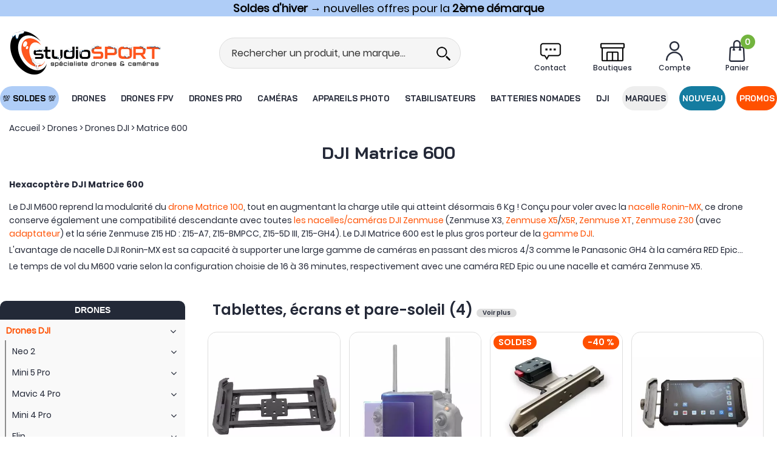

--- FILE ---
content_type: text/html; charset=iso-8859-1
request_url: https://www.studiosport.fr/drones-et-modelisme/multirotors-dji-matrice-600-m600-c1950.html
body_size: 29017
content:
<!doctype html><html itemscope="" itemtype="http://schema.org/WebPage" lang="fr"><head>
<title>DJI Matrice 600 </title><meta http-equiv="Content-Type" content="text/html; charset=iso-8859-1" /><meta name="description" lang="fr" content="Le DJI M600 reprend la modularité du drone Matrice 100, tout en augmentant la charge utile qui atteint désormais 6 Kg ! Conçu pour voler avec la nacelle Ronin-MX, ce drone conserve également une compatibilité descendante avec toutes les nacelles/caméras DJI Zenmuse (Zenmuse X3, Zenmuse X5/X5R, Zenmuse XT, Zenmuse Z30 (avec adaptateur)." /><meta name="keywords" xml:lang="fr" content="Matrice 600, DJI, multirotor, pro, recherche, hexa, hexacoptère, sdk, matrix, matrix 600, m600," />
<link rel="preload" fetchpriority="high" href="/themes/html_responsive/modeles/82/img/logo/logo_mobile_1.png" as="image" media="(max-width: 767px)">
<link rel="preload" href="/themes/html_responsive/modeles/82/img/logo/logo_header_1.png" as="image" media="(min-width: 768px)">
<link rel="preload" fetchpriority="high" href="/themes/html_responsive/modeles/82/img/public/btn-recherche.png" as="image" media="(max-width: 767px)">
<link rel="preload" fetchpriority="high" href="/themes/html_responsive/modeles/82/img/public/picto-panier.png" as="image">
<link rel="preload" fetchpriority="high" href="/themes/html_responsive/modeles/82/img/public/picto-favoris.png" as="image" media="(min-width: 768px)">
<link rel="preload" fetchpriority="high" href="/themes/html_responsive/modeles/82/img/public/picto-compte.png" as="image" media="(min-width: 768px)">
<link rel="preload" fetchpriority="high" href="/themes/html_responsive/fonts/BaiJamjuree-Bold.woff2" as="font" type="font/woff2" crossorigin>
<link rel="preload" fetchpriority="high" href="/themes/html_responsive/fonts/BaiJamjuree-Bold.woff" as="font" type="font/woff" crossorigin>
<link rel="preload" fetchpriority="high" href="/themes/html_responsive/fonts/Poppins-Bold.woff2" as="font" type="font/woff2" crossorigin>
<link rel="preload" fetchpriority="high" href="/themes/html_responsive/fonts/Poppins-Bold.woff" as="font" type="font/woff" crossorigin>
<link rel="preload" fetchpriority="high" href="/themes/html_responsive/fonts/Poppins-Medium.woff2" as="font" type="font/woff2" crossorigin>
<link rel="preload" fetchpriority="high" href="/themes/html_responsive/fonts/Poppins-Medium.woff" as="font" type="font/woff" crossorigin>
<link rel="preload" fetchpriority="high" href="/themes/html_responsive/fonts/Poppins-Regular.woff2" as="font" type="font/woff2" crossorigin>
<link rel="preload" fetchpriority="high" href="/themes/html_responsive/fonts/Poppins-Regular.woff" as="font" type="font/woff" crossorigin>
<link rel="preload" fetchpriority="high" href="/themes/html_responsive/fonts/Poppins-SemiBold.woff2" as="font" type="font/woff2" crossorigin>
<link rel="preload" fetchpriority="high" href="/themes/html_responsive/fonts/Poppins-SemiBold.woff" as="font" type="font/woff" crossorigin><meta http-equiv="content-language" content="fr" /><meta name="language" content="fr" />
<style>
	   	#preHeader {
	   		overflow: hidden;
	   	}
	   	.Head_menu .menu_responsive {
	   		overflow: hidden;
	   	}
	   </style>
<meta name="_globalsign-domain-verification" content="YfCmlbGhkXVl3ampLCtPUaI05nMAENfU0nIhteKa8X" /><meta http-equiv="X-UA-Compatible" content="IE=edge" /><link rel="icon" type="image/png" href="../themes/html/img/favicon.png" /><base href="https://www.studiosport.fr/dhtml/" data-url="https://www.studiosport.fr/dhtml/" />
<meta name="google-site-verification" content="HNT2B4khJ0EyEp602bCnXq9rn_2Ks3Nx6QYGpnidf_g" /><meta property="fb:page_id" content="&lt;meta property=&quot;fb:admins&quot; content=&quot;655505488&quot; /&gt;" />	   <meta content="width=device-width, initial-scale=1, minimum-scale=1, maximum-scale=1, user-scalable=no" name="viewport">
			<meta name="format-detection" content="telephone=no">
	<link rel="canonical" href="https://www.studiosport.fr/drones-et-modelisme/multirotors-dji-matrice-600-m600-c1950.html" /><meta property="og:title" content="DJI Matrice 600 " /><meta property="og:description" content="Le DJI M600 reprend la modularit&eacute; du drone Matrice 100, tout en augmentant la charge utile qui atteint d&eacute;sormais 6 Kg ! Con&ccedil;u pour voler avec la nacelle Ronin-MX, ce drone conserve &eacute;galement une compatibilit&eacute; descendante avec toutes les nacelles/cam&eacute;ras DJI Zenmuse (Zenmuse X3, Zenmuse X5/X5R, Zenmuse XT, Zenmuse Z30 (avec adaptateur)." /><meta property="og:type" content="website" /><meta property="og:url" content="https://www.studiosport.fr/drones-et-modelisme/multirotors-dji-matrice-600-m600-c1950.html" /><meta property="og:site_name" content="studioSPORT" /><style id="critical_css">@charset "UTF-8";#preHeader{overflow:hidden}a,body,div,form,html,iframe,li,p,span,ul{margin:0;padding:0;border:0;outline:0;font-weight:inherit;font-style:inherit;font-family:inherit;vertical-align:baseline}@font-face{font-display:swap;font-family:FontAwesome;src:url('https://www.studiosport.fr/themes/html/fonts/fontawesome-webfont.eot?v=4.7.0');src:url('https://www.studiosport.fr/themes/html/fonts/fontawesome-webfont.eot?#iefix&v=4.7.0') format('embedded-opentype'),url('https://www.studiosport.fr/themes/html/fonts/fontawesome-webfont.woff2?v=4.7.0') format('woff2'),url('https://www.studiosport.fr/themes/html/fonts/fontawesome-webfont.woff?v=4.7.0') format('woff'),url('https://www.studiosport.fr/themes/html/fonts/fontawesome-webfont.ttf?v=4.7.0') format('truetype'),url('https://www.studiosport.fr/themes/html/fonts/fontawesome-webfont.svg?v=4.7.0#fontawesomeregular') format('svg');font-weight:400;font-style:normal}@font-face{font-family:baijamjuree-bold;font-style:normal;font-display:swap;font-weight:400;src:url('https://www.studiosport.fr/themes/html_responsive/fonts/BaiJamjuree-Bold.woff') format('woff'),url('https://www.studiosport.fr/themes/html_responsive/fonts/BaiJamjuree-Bold.woff2') format('woff2')}@font-face{font-family:opensansbold;font-style:normal;font-display:swap;font-weight:400;src:url('https://www.studiosport.fr/themes/html_responsive/fonts/OpenSans-Bold-webfont.woff') format('woff')}@font-face{font-family:poppins-bold;font-style:normal;font-display:swap;font-weight:400;src:url('https://www.studiosport.fr/themes/html_responsive/fonts/Poppins-Bold.woff') format('woff'),url('https://www.studiosport.fr/themes/html_responsive/fonts/Poppins-Bold.woff2') format('woff2')}@font-face{font-family:poppins-medium;font-style:normal;font-display:swap;font-weight:400;src:url('https://www.studiosport.fr/themes/html_responsive/fonts/Poppins-Medium.woff') format('woff'),url('https://www.studiosport.fr/themes/html_responsive/fonts/Poppins-Medium.woff2') format('woff2')}@font-face{font-family:poppins-regular;font-style:normal;font-display:swap;font-weight:400;src:url('https://www.studiosport.fr/themes/html_responsive/fonts/Poppins-Regular.woff') format('woff'),url('https://www.studiosport.fr/themes/html_responsive/fonts/Poppins-Regular.woff2') format('woff2')}@font-face{font-family:poppins-semibold;font-style:normal;font-display:swap;font-weight:400;src:url('https://www.studiosport.fr/themes/html_responsive/fonts/Poppins-SemiBold.woff') format('woff'),url('https://www.studiosport.fr/themes/html_responsive/fonts/Poppins-SemiBold.woff2') format('woff2')}.Foot_liens .separateur{width:1px;display:inline-block;opacity:.5;font-size:1em;font-weight:400}.row-template{min-height:20px}.Foot_liens .separateur{color:#fff!important;font-family:poppins-regular!important}.Foot_liens .separateur{color:#ff5000!important;opacity:1}div,form,li,p,ul{margin:0;padding:0}@media screen and (max-width:39.99875em){.hide-for-small-only{display:none!important}}.Head_menu .menu_responsive{overflow:hidden}a,body,div,form,h1,html,iframe,li,p,span,ul{margin:0;padding:0;border:0;outline:0;font-weight:inherit;font-style:inherit;font-family:inherit;vertical-align:baseline}img{padding:0;border:0;outline:0;font-weight:inherit;font-style:inherit;font-size:100%;font-family:inherit;vertical-align:baseline}body{font-family:Arial,Helvetica,sans-serif;line-height:normal;color:#000;background:#fff;font-size:11px}li,ul{list-style:none;list-style-type:none}a{color:#000;text-decoration:underline;margin:0;padding:0}p{margin:10px 0}.modal-container{box-shadow:0 20px 40px -20px rgba(0,0,0,.5)}.modal-title-text{font-weight:400}.modal-content ul{margin-left:0}span.title-component{margin-bottom:10px;line-height:1;display:block}.bouton5 a,.btn-primary,input[type=submit]{-moz-border-radius:1px;-webkit-border-radius:1px;border-radius:1px;background-image:none;font-weight:400;text-align:center}.btn-primary{line-height:40px;font-size:15px;text-decoration:none;color:#fff;background-color:#000;display:inline-block;padding:0 15px;white-space:nowrap;text-align:center}.bouton5{line-height:40px;display:inline-block;text-align:center;color:inherit}.bouton5 a{font-size:15px;text-decoration:none;color:#fff;background-color:#000;display:block;padding:0 15px;white-space:nowrap}body{font-size:12px;background-color:#fff;font-family:Arial,Helvetica,sans-serif}.PictoActionNew{min-width:40px}input::-ms-clear,input::-ms-reveal{display:none}.jqFaEye{height:2.4375rem;position:absolute;right:10px;top:0}.jqFaEye i{height:100%;display:flex;justify-content:center;align-items:center}.HeadFaEye{height:2.4375rem}.fa{display:inline-block;font:14px/1 FontAwesome;font-size:inherit;text-rendering:auto;-webkit-font-smoothing:antialiased;-moz-osx-font-smoothing:grayscale}.fa-lg{font-size:1.33333333em;line-height:.75em;vertical-align:-15%}.fa-2x{font-size:2em}.fa-spin{-webkit-animation:2s linear infinite fa-spin;animation:2s linear infinite fa-spin}@-webkit-keyframes fa-spin{0%{-webkit-transform:rotate(0);transform:rotate(0)}100%{-webkit-transform:rotate(359deg);transform:rotate(359deg)}}@keyframes fa-spin{0%{-webkit-transform:rotate(0);transform:rotate(0)}100%{-webkit-transform:rotate(359deg);transform:rotate(359deg)}}.fa-heart:before{content:"\f004"}.fa-user:before{content:"\f007"}.fa-check:before{content:"\f00c"}.fa-close:before{content:"\f00d"}.fa-eye:before{content:"\f06e"}.fa-phone:before{content:"\f095"}.fa-bars:before{content:"\f0c9"}.fa-angle-double-up:before{content:"\f102"}.fa-angle-right:before{content:"\f105"}.fa-spinner:before{content:"\f110"}.sr-only{position:absolute;width:1px;height:1px;padding:0;margin:-1px;overflow:hidden;clip:rect(0,0,0,0);border:0}#backTop{position:fixed;right:20px;bottom:40px;width:40px;height:40px;line-height:40px;font-size:20px;text-align:center;background-color:#000;color:#fff!important;border-radius:5px;z-index:1000;opacity:0}#backTop i{height:40px;line-height:40px;margin:auto}#overlay-cookie{display:none;position:absolute;top:0;left:0;width:100%;height:100%;z-index:100;background-color:rgba(0,0,0,.5)}#cookie-disabled{display:none;background:#fff;width:50%;z-index:110;top:100px;left:25%;position:fixed}input{resize:none}input[type=password],input[type=text]{border-radius:3px!important;border:1px solid #e4e4e4;outline:0;color:#000;font-size:14px}.align-center{justify-content:center!important}.align-right{justify-content:flex-end!important}.align-top{align-items:flex-start!important}.align-middle{align-items:center!important}.align-justify{justify-content:space-between!important}.text-center{text-align:center!important}.text-right{text-align:right!important}.shrink{flex:0 0 auto!important;max-width:100%!important}.no-margin{margin:0!important}.no-padding{padding:0!important}.position-absolute{position:absolute!important}.position-relative{position:relative!important}.d-block{display:block!important}.d-flex{display:flex!important}.d-none{display:none}.margin-bottom-5{margin-bottom:5px}.margin-top-10{margin-top:10px}.margin-right-10{margin-right:10px}.margin-left-10{margin-left:10px}.margin-top-15{margin-top:15px}.margin-bottom-15{margin-bottom:15px}@media print,screen and (min-width:40em){.medium-align-center{justify-content:center!important}.medium-text-right{text-align:right!important}.medium-shrink{flex:0 0 auto!important;max-width:100%!important}.medium-order-1{order:1}}@media print,screen and (min-width:64em){.large-align-center{justify-content:center!important}}.fond-page{margin:auto}.pop-close{background:url('https://www.studiosport.fr/themes/html/img/cancel.svg') no-repeat;width:18px;height:18px;background-size:contain;display:block}body{font-size:1em;background-color:#fff!important;image-rendering:-webkit-optimize-contrast}.Head_menuHook,.Head_top,.fond-contenu{margin:auto}.Head_top{margin:auto!important}.fond-contenu{margin-top:0!important;background-color:#fff!important}.fond-page{width:100%!important;margin-left:inherit!important;left:0!important}.Head_bandeauMenu{background-color:#fff}#large-header>div{z-index:1006!important;}#large-header{z-index:1006;height:220px!important}#large-header.no-phrase.no-liens.no-share:not(.shrink){height:190px!important}.Head_topFond{min-height:1px}#large-header .head_large_logo{max-height:150px;max-width:250px}#large-header .head_item_container .head_item{margin:0 .8em!important}.Head_topFond{margin:auto;border-bottom:none;background-color:#fff}.Head_top{line-height:30px}.Head_divers{padding:0 10px;box-sizing:border-box}.Head_liens{text-align:right;line-height:30px}.Head_bandeauFond{margin:auto;width:100%;height:150px;padding-top:0}.Head_logo{height:150px;position:relative;background-position:0 50%;background-repeat:no-repeat}.Head_logo a#id_accueil{width:100%;display:block}.Head_recherche{background-color:transparent;max-width:100%;margin:0 auto;padding:0;z-index:1;border-bottom:1px solid #ccc}.Head_recherche_container .Head_recherche .input-text-search{border:none!important;box-shadow:none!important;font-size:16px}.Head_recherche_container .Head_recherche .input-group-button{background:#fff;width:40px}.Head_recherche_container .Head_recherche .input-group-button .Head_rechBouton{background:0 0;background-position:50% 50%;background-repeat:no-repeat}.Head_rechBouton{background-size:contain!important;background-repeat:no-repeat!important}.head_item{position:relative;width:80px;height:60px;padding:5px;margin:0;z-index:3}.head_item .head_item_picto{position:relative;bottom:0;width:40px;height:40px;margin:auto;background-repeat:no-repeat;background-position:50% 50%;background-size:contain}.head_item .head_item_badge{font-size:14px!important;font-weight:700;min-width:24px;height:24px;line-height:24px;padding-top:0;border-radius:12px;text-align:center;vertical-align:middle;display:block;position:absolute;right:10px;top:0;z-index:1}.head_item .head_item_title{display:block;line-height:20px;height:20px;text-align:center;font-size:14px!important;font-weight:400!important;text-decoration:none;white-space:nowrap;width:100%;overflow:hidden;text-overflow:ellipsis}.head_item .head_item_block{min-width:200px;position:absolute;right:5px;left:auto;top:65px;padding:15px;display:none;z-index:91;border-radius:0;border:2px solid #ccc;box-shadow:0 3px 10px 1px rgba(0,0,0,.15);background-color:#fff!important}.head_item .head_item_block:after{content:' ';background-color:#fff;display:block;width:8px;height:8px;position:absolute;transform:rotate(45deg);top:-5px;right:29px;border-top:2px solid #ccc;border-left:2px solid #ccc;background-color:#fff!important}.head_item_block_title{padding:0 0 10px;font-size:1em;line-height:normal;white-space:nowrap;font-weight:700}.Head_compte .a-link-connexion{text-decoration:underline}i.fa{text-align:center}.Head_panier#cont-panier-header{width:80px;height:60px;padding:5px;margin:0;z-index:3}a.lnk-favoris:before{font-family:FontAwesome;content:"\f08a"}a.lnk-ajouter-favoris:before{content:"\f08a"}a.lnk-retirer-favoris:before{content:"\f004"}a.lnk-ajouter-favoris,a.lnk-connecter-favoris,a.lnk-retirer-favoris{background-color:#ddd;color:#222}.Head_h1{color:#000;font-size:32px;font-weight:400;height:auto;margin-bottom:0;vertical-align:middle;overflow:hidden;font-family:orkneybold}#small-header{height:90px;z-index:1005;padding:20px 0;background-color:#fff}#small-header .head_small_logo{max-height:50px;margin:0 0 0 15px}#small-header .head_item{height:auto;width:50px;padding:0 5px}#small-header .head_item .head_item_badge{right:-6px}.a-link-connexion{text-decoration:underline}.Head_menu{margin:auto;position:relative;width:100%;padding-top:0}.Head_menu a.boutonHautLien{height:40px!important;line-height:40px;width:100%;padding:.05em 1em;display:block;color:#fff;font-size:14px;font-family:opensansbold;text-decoration:none;white-space:nowrap;vertical-align:middle;text-align:center}.sep-menu{border-left:1px solid transparent;background-color:transparent;display:block;font-size:14px;width:1px;height:20px;margin:auto;flex:0 1 auto!important}.dropdown-full-width{position:unset!important}.menu_type_perso>.menu.menu-haut{position:static}.menu_type_perso .menu-haut>li{overflow:hidden}.menu_type_perso .menu-haut>li>.sub-menu-haut{position:absolute;background-color:#fff;display:none;left:0;right:0;overflow:auto;max-height:65vh}.menu_responsive ul.menu>li .menu-content{width:100%!important;top:40px}.menu_responsive ul.menu>li .sub-menu-haut{background-color:#fff;border-top:none!important;border-left:none!important;border-right:none!important;border-bottom:2px solid #ddd;-webkit-box-shadow:0 15px 15px -5px rgba(0,0,0,.25);-moz-box-shadow:0 15px 15px -5px rgba(0,0,0,.25);box-shadow:0 15px 15px -5px rgba(0,0,0,.25)}#small-header button i{font-size:32px}.drilldown .submenu.invisible{display:none}.mobile_menu.position-left{background:#fff;width:90%;overflow-x:hidden}.mobile_menu.position-left:not(.is-open){-webkit-transform:translateX(-100%);-ms-transform:translateX(-100%);transform:translateX(-100%)}.mobile_menu .mobile_menu_close{padding:0 18px 0 0}.mobile_menu_title{font-size:18px;position:relative;line-height:1;padding-left:0}.mobile_menu_title:before{font-family:FontAwesome;content:"\f104";margin-right:10px;float:left;width:18px;text-align:center;opacity:1}.mobile_menu_title[data-close]:before{opacity:0!important}.mobile_menu_header{padding:15px 0;margin-top:0;margin-bottom:10px;border-bottom:3px solid #ccc}.mobile_menu_content{padding:0 15px}.mobile_menu_separator{border-top:2px solid #ccc!important;position:relative;margin:0;border-bottom:none!important;margin-top:-1px;margin-left:1px;margin-right:1px}.mobile_menu_separator::after{font-size:16px;top:-11px;left:11px}.mobile_menu_content .boutonHautLien{padding-left:3px;padding-right:3px}.mobile_menu_content .boutonHautLien span{vertical-align:middle}.mobile_menu .menu-picto{width:26px;height:19px;display:inline-block;margin-right:2px;text-align:center;vertical-align:middle}.mobile_menu .menu-picto i.fa{line-height:19px;margin-right:0!important}.mobile_menu .mobile_menu_content a.boutonHautLien{padding:10px 3px!important;border-bottom:1px solid #eee;line-height:inherit;background:0 0!important;font-size:16px!important}.mobile_menu .drilldown .is-drilldown-submenu-parent>a::after{right:5px;border-left-color:#ccc}.mobile_menu .drilldown a{background:0 0}.mobile_menu .column-template{padding:5px 0!important}#preHeader{margin:auto;position:absolute;left:0;top:0;width:100%}#preHeader .preHeader_contenu{width:960px!important;margin:auto;text-align:center}.bp_favoris{position:absolute;bottom:15px;right:15px;z-index:10}.favoris_item a.lnk-favoris{width:28px;height:28px;line-height:28px;text-align:center;font-weight:400;vertical-align:middle;display:block;font-size:20px;text-decoration:none;color:#222;background-color:transparent;border-radius:50%;box-sizing:border-box;text-decoration:none;padding:0}.product_box .favoris_item a.lnk-favoris{background-color:rgba(255,255,255,.75)}.recherche_deluxe_input{box-shadow:none!important;border:none!important}.search_deluxe .resultat .resultat_article,.search_deluxe .resultat .resultat_categorie,.search_deluxe .suggestion_historique .historique,.search_deluxe .suggestion_historique .suggests{display:none}.search_deluxe .resultat .titre,.search_deluxe .suggestion_historique .titre{font-weight:700;text-transform:uppercase;font-size:18px}.list_history,.list_suggests{padding-right:15px}.suggestion_historique{border-left:1px solid #e0e0e0}.liste_article{border:1px solid #e4e4e4}.modal-content .Head_recherche{max-width:100%;margin:0 auto;padding:0;z-index:1;border:1px solid #ccc;border-radius:0}.modal-content .Head_recherche_container .input-group-button{width:2em;background:0 0}.modal-content .Head_recherche_container .input-group-button .Head_rechBouton{width:100%;padding:0;background:0 0;background-position:50% 50%}.modal-content .Head_recherche_container .input-group-button i.fa{width:1em!important;height:1em;margin-top:.5em;margin-left:.5em}.fond-page,.off-canvas-content,body{min-height:100vh}.fond-page{display:flex;flex-flow:column nowrap}.fond-page>div,.fond-page>header{width:100%}.padded-columns{padding:10px}img[loading]:not([src]){visibility:hidden}.fond-page{margin-left:auto!important}.fond-page{min-width:0!important}.Head_menuHook,.Head_top,.fond-contenu{min-width:100px!important;width:100%!important}.fond-contenu{margin-top:65px}#boite_message_boite{margin:auto!important;top:50%!important;left:50%!important;max-width:800px;transform:translate(-50%,-50%);height:auto!important}#preHeader div.preHeader_contenu{width:100%!important;line-height:normal}#preHeader>div.preHeader_contenu>.row>.column{padding-left:0!important;padding-right:0!important}*,::after,::before{box-sizing:inherit}.row{box-sizing:border-box}body a{color:inherit}body a:visited{color:inherit}.imageGabarit,.pictureContainer,.pictureContainer img{max-height:100%}.picture-template{overflow:hidden}.reveal{top:125px}.reveal.modal-container{padding:1.3rem 1.5rem}.modal-title{font-size:1.2em!important;margin-bottom:10px}.modal-title .modal-title-text{height:100%;padding-left:0;padding-right:0;font-size:1.2em!important;text-transform:uppercase!important}.contents.row{margin-left:auto!important;margin-right:auto!important}.Head_divers .Head_liens{color:#222}#preHeader{position:relative;z-index:1006;background-color:#fff}.row-template,.vertical-separator-component{min-height:20px}.template-content{position:relative}.text-template-content{overflow:hidden}.text-template-content p{line-height:inherit}.text-template-content p:last-child{margin-bottom:0!important}.margin-0-auto{margin:0 auto!important}.owl-dots{position:absolute;bottom:20px;left:0;width:100%;text-align:center}@media screen and (max-width:39.99875em){.cart-popup{padding:1em;width:100%}}@media screen and (min-width:40em){.cart-popup{padding:1em;width:320px;margin-top:8px;margin-bottom:8px;right:33em}}.cart-popup{background-color:#d4edda!important;position:fixed;z-index:8;text-align:center;color:#155724}#contenu-panier-header{max-height:75vh;overflow-y:auto;scrollbar-width:none}.favoris_item .lnk-favoris.lnk-ajouter-favoris{display:none}.favoris_item .lnk-favoris.lnk-retirer-favoris{display:none}.favoris_item .lnk-favoris.lnk-connecter-favoris{display:none}body .bouton5 a,body .btn-primary{background-color:#ff5000!important;border-style:solid;border-width:1px;border-color:#ff5000!important;color:#fff!important;font-family:poppins-bold;font-size:16px!important;font-weight:initial;text-transform:initial;border-radius:30px}.highlight{background-color:#ff5000;color:#fff}.mobile_menu_header::after,.mobile_menu_separator::after{color:#147ca0!important}.mobile_menu_header,.mobile_menu_separator{border-color:#147ca0!important}.PictoActionNew,a.lnk-favoris{color:#ff5000!important}.mobile_menu .drilldown .is-drilldown-submenu-parent>a::after{border-left-color:#ff5000!important}.Head_topFond{color:#242938!important;background-color:#fff!important}.head_item .head_item_title{color:#242938!important;font-family:poppins-medium!important;font-size:12px!important;font-weight:initial!important;text-transform:initial}#small-header button i{color:#242938!important}#small-header,.Head_bandeauFond{background-color:#fff!important}.Head_menu,.Head_menu .menu_responsive{background-color:#fff!important}.Head_menu a.boutonHautLien{color:#242938!important;font-size:16px!important;font-family:baijamjuree-bold!important;font-weight:initial;text-transform:uppercase}.sep-menu{background-color:#fff!important;width:auto!important;height:auto!important;border-radius:0!important}div.sub-menu-haut{border-color:#fff!important}.head_item .head_item_block,.head_item .head_item_block:after{border-color:#dedede!important}html body{font-family:poppins-regular!important;font-size:14px;color:#242938}.text-template .template-content a{color:#ff5000;text-decoration:initial}h1.Head_h1{font-family:baijamjuree-bold;font-size:28px;color:#242938;font-weight:initial;text-transform:initial}.modal-title-text{font-family:poppins-medium!important;font-size:16px!important;color:#242938!important;font-weight:initial!important;text-transform:initial!important}span.title-component{font-family:poppins-medium;font-size:16px;color:#242938;font-weight:initial;text-transform:initial}.Head_rechBouton{background-image:url('https://www.studiosport.fr/themes/html_responsive/modeles/82/img/public/btn-recherche.png')!important}@media screen and (max-width:640px){body,html{overflow-x:hidden}}.fond-contenu{margin:0!important}.menu_responsive ul.menu>li .menu-content{font-size:12px}.bouton5{line-height:40px}.mobile_menu_header::after,.mobile_menu_separator::after{color:#ff5000!important}p{margin-bottom:1rem;line-height:1.6;text-rendering:optimizeLegibility}#acces_mail,#acces_password{font-size:14px;height:auto}.mobile_menu_principal li:last-child{margin-bottom:100px}.mobile_menu .mobile_menu_content .mobile_menu_see_all_link a.boutonHautLien{background:#eee!important;padding:.9rem!important}#boite_message_boite{width:100%!important;max-width:800px!important}#boite_message_fond{background-color:#333!important;opacity:.2!important}#modalAjoutPanier .modal-title-text{text-transform:none!important;color:#333!important;font-size:24px!important;font-weight:700!important;padding-left:.9375rem}#large-header{z-index:1004}.menu_type_perso .menu-haut>li>.sub-menu-haut{max-height:100vh!important}.sub-menu-haut::-webkit-scrollbar-track{-webkit-box-shadow:inset 0 0 6px rgba(0,0,0,.3);border-radius:10px;background-color:#f5f5f5}.sub-menu-haut::-webkit-scrollbar{width:5px;background-color:#f5f5f5}.sub-menu-haut::-webkit-scrollbar-thumb{border-radius:10px;-webkit-box-shadow:inset 0 0 6px rgba(0,0,0,.3);background-color:#333}#backTop{position:fixed;right:5px;bottom:40%}.HeadFaEye{height:32px}.DialogInsightFormDiv{line-height:normal;word-wrap:normal;white-space:normal;position:relative;font-size:13px}div.DialogInsightFormContainer{text-align:left}div.DialogInsightInputContainer{display:inline-block;vertical-align:top;min-height:32px;width:300px}div.DialogInsightFormRow{padding-bottom:10px}input[type=text].DialogInsightFormInput{width:300px;height:32px;box-sizing:border-box;padding:0 12px;line-height:32px;color:#555;background-color:#fff;background-image:none;border:1px solid #ccc;border-radius:4px;-webkit-box-shadow:inset 0 1px 1px rgba(0,0,0,.075)}input[type=text].DialogInsightFormInput::-ms-clear{width:0;height:0}div.DialogInsightInputWithPlaceholderContainer{position:relative;height:50px}div.DialogInsightInputWithPlaceholderContainer input.DialogInsightInputWithPlaceholder{position:absolute;left:0;top:0;width:100%;z-index:10;background-color:transparent;background-image:url(https://cdn.dialoginsight.com/DI/Forms/resources/emptyimagetoworkaroundiebug.gif)}.DialogInsightFormSubmit input[type=submit]{vertical-align:middle;display:inline-block;margin-bottom:0;font-weight:400;text-align:center;vertical-align:middle;touch-action:manipulation;background-image:none;border:1px solid transparent;white-space:nowrap;padding:6px 12px;font-size:14px;border-radius:0 30px 30px 0;color:#fff;background-color:#ff4d02;border-color:#ff4d02;height:50px}.DialogInsightFormSubmit .DialogInsightFormSubmitLoader{visibility:hidden;margin-left:5px;vertical-align:middle}#divForm_DIForm_1390_1310_success{text-align:center;background:#fff;border:1px solid #147ca0;border-radius:15px!important;color:#147ca0}.Foot_rassurance .DialogInsightFormDiv input.DialogInsightInputWithPlaceholder{font-weight:400;background:#fff;margin:0;height:50px!important;border:none;border-radius:30px 0 0 30px!important}.Foot_rassurance .DialogInsightFormRow{display:block;padding:0;width:100%}.Foot_rassurance .DialogInsightFormContainer{padding:0;display:flex;border-radius:0;overflow:hidden}div.DialogInsightInputContainer{width:100%}.DialogInsightInputWithPlaceholderContainer input{width:100%!important}@media screen and (max-width:350px){#small-header .head_small_logo{margin:1%}}#backTop{position:fixed;right:5px;bottom:30%}.overflow-hidden{overflow:hidden}.accordion-content{border:none!important;font-size:17px}#preHeader{z-index:1000}#large-header{height:180px!important}#large-header.no-phrase.no-liens.no-share:not(.shrink){height:160px!important}.Head_bandeauFond{height:100px}.Head_logo{height:100px}#large-header .head_large_logo{max-height:100px}.Head_menu a.boutonHautLien{height:40px!important;line-height:38px;margin:5px 0}.Head_recherche{background-color:#f5f5f5;border:1px solid #ddd;border-radius:30px;overflow:hidden;max-width:500px;padding:5px}.Head_recherche *{background-color:transparent!important}#small-header .head_item{width:40px}#small-header .head_item .head_item_picto{width:30px;height:30px}.head_item_badge.highlight{background-color:#72b43e;color:#fff;border-radius:50%!important}.header_contact .head_item_block.header_contact_dropdown:after{border-color:#ff5000!important;background-color:#f0f0f0!important}.header_contact .head_item_block.header_contact_dropdown{min-width:375px;border-top:3px solid #ff5000!important;border-width:1px;border-radius:0 0 15px 15px;padding:0}.header_contact_dropdown_title{font-family:poppins-bold;font-size:20px;color:#242938;height:55px;background-color:#f0f0f0;padding:15px 10px 10px 45px}.header_contact_dropdown_email{background-image:url('https://www.studiosport.fr/themes/html_responsive/modeles/82/img/client/picto-menu-contact-email.png');background-position:10px 50%;background-repeat:no-repeat}.header_contact_dropdown_telephone{background-image:url('https://www.studiosport.fr/themes/html_responsive/modeles/82/img/client/picto-menu-contact-telephone.png');background-position:10px 50%;background-repeat:no-repeat}.header_contact_dropdown_content{padding:15px 15px 15px 40px}.header_contact_dropdown_content ul{margin:0 0 10px}.header_contact_dropdown_content ul li{list-style-type:disc;margin:5px}.header_contact_dropdown_line{padding:10px 5px;border-bottom:1px solid #ddd;font-size:16px;font-family:poppins-regular!important}.header_contact_dropdown_lastline{border-bottom:none}.header_contact_dropdown_line .strong{font-family:poppins-semibold!important;font-weight:400;color:#242938}.header_contact_dropdown_line .strong span{font-family:poppins-regular!important;color:#ff5000}.header_contact_dropdown_line .strong span .strong{font-family:poppins-semibold!important;font-weight:400;color:#ff5000}.header_contact_dropdown_line .status{display:block;width:12px;height:12px;border-radius:50%}#small-header .head_item.header_contact{position:unset}#small-header .head_item.header_contact .head_item_block.header_contact_dropdown{left:0;width:100%;top:75px}#small-header .head_item.header_contact .head_item_block.header_contact_dropdown:after{right:68px}#small-header .head_item.header_contact .head_item_block.header_contact_dropdown{border-radius:0;display:none}#large-header .Head_menu #menu-nouveau a.boutonHautLien,#large-header .Head_menu #menu-promo a.boutonHautLien{border-radius:30px!important;border-bottom:0!important;border:1px solid transparent!important;line-height:36px!important}.bp_favoris{display:none!important}#modalAjoutPanier .modal-title span{color:#ff6a1b}.row-scrolling{display:flex;flex-wrap:nowrap;align-items:center;white-space:nowrap}.row-scrolling .column-template{flex-shrink:0}#preHeader{max-height:36px;overflow:hidden}.owl-carousel .owl-dots.disabled{display:none}.owl-theme .owl-dots{text-align:center}html{line-height:1.15;-webkit-text-size-adjust:100%}body{margin:0}h1{font-size:2em;margin:.67em 0}a{background-color:transparent}b{font-weight:bolder}img{border-style:none}button,input{font-family:inherit;font-size:100%;line-height:1.15;margin:0}button,input{overflow:visible}button{text-transform:none}[type=button],[type=submit],button{-webkit-appearance:button}[type=button]::-moz-focus-inner,[type=submit]::-moz-focus-inner,button::-moz-focus-inner{border-style:none;padding:0}[type=button]:-moz-focusring,[type=submit]:-moz-focusring,button:-moz-focusring{outline:ButtonText dotted 1px}::-webkit-file-upload-button{-webkit-appearance:button;font:inherit}html{-webkit-box-sizing:border-box;box-sizing:border-box;font-size:100%}*,::after,::before{-webkit-box-sizing:inherit;box-sizing:inherit}body{margin:0;padding:0;background:#fefefe;font-family:"Helvetica Neue",Helvetica,Roboto,Arial,sans-serif;font-weight:400;line-height:1.5;color:#0a0a0a;-webkit-font-smoothing:antialiased;-moz-osx-font-smoothing:grayscale}img{display:inline-block;vertical-align:middle;max-width:100%;height:auto;-ms-interpolation-mode:bicubic}button{padding:0;-webkit-appearance:none;-moz-appearance:none;appearance:none;border:0;border-radius:0;background:0 0;line-height:1}button,input{font-family:inherit}div,form,h1,li,p,ul{margin:0;padding:0}p{margin-bottom:1rem;font-size:inherit;line-height:1.6;text-rendering:optimizeLegibility}i{font-style:italic;line-height:inherit}b{font-weight:700;line-height:inherit}h1{font-family:"Helvetica Neue",Helvetica,Roboto,Arial,sans-serif;font-style:normal;font-weight:400;color:inherit;text-rendering:optimizeLegibility}h1{font-size:1.5rem;line-height:1.4;margin-top:0;margin-bottom:.5rem}@media print,screen and (min-width:40em){.reveal,.reveal.large{right:auto;left:auto;margin:0 auto}h1{font-size:3rem}}a{line-height:inherit;color:#2ba6cb;text-decoration:none}a img{border:0}ul{margin-bottom:1rem;list-style-position:outside;line-height:1.6}li{font-size:inherit}ul{margin-left:1.25rem;list-style-type:disc}ul ul{margin-left:1.25rem;margin-bottom:0}.text-right{text-align:right}.text-center{text-align:center}@media print,screen and (min-width:40em){.medium-text-right{text-align:right}.reveal{min-height:0}}[type=password],[type=text]{display:block;-webkit-box-sizing:border-box;box-sizing:border-box;width:100%;height:2.4375rem;margin:0 0 1rem;padding:.5rem;border:1px solid #cacaca;border-radius:0;background-color:#fefefe;-webkit-box-shadow:inset 0 1px 2px rgba(10,10,10,.1);box-shadow:inset 0 1px 2px rgba(10,10,10,.1);font-family:inherit;font-size:1rem;font-weight:400;line-height:1.5;color:#0a0a0a;-webkit-appearance:none;-moz-appearance:none;appearance:none}[type=button],[type=submit]{-webkit-appearance:none;-moz-appearance:none;appearance:none;border-radius:0}::-webkit-input-placeholder{color:#cacaca}:-ms-input-placeholder{color:#cacaca}::-ms-input-placeholder{color:#cacaca}::placeholder{color:#cacaca}.input-group{display:-webkit-box;display:-webkit-flex;display:-ms-flexbox;display:flex;width:100%;margin-bottom:1rem;-webkit-box-align:stretch;-webkit-align-items:stretch;-ms-flex-align:stretch;align-items:stretch}.input-group>:first-child{border-radius:0}.input-group>:last-child,.input-group>:last-child.input-group-button>*{border-radius:0}.input-group-button,.input-group-button button,.input-group-button input,.input-group-field{margin:0;white-space:nowrap}.input-group-field{border-radius:0;-webkit-box-flex:1;-webkit-flex:1 1 0px;-ms-flex:1 1 0px;flex:1 1 0px;min-width:0}.input-group-button{padding-top:0;padding-bottom:0;text-align:center;display:-webkit-box;display:-webkit-flex;display:-ms-flexbox;display:flex;-webkit-box-flex:0;-webkit-flex:0 0 auto;-ms-flex:0 0 auto;flex:0 0 auto}.input-group-button button,.input-group-button input{-webkit-align-self:stretch;-ms-flex-item-align:stretch;align-self:stretch;height:auto;padding-top:0;padding-bottom:0;font-size:1rem}.hide{display:none!important}.invisible{visibility:hidden}@media screen and (max-width:0em),screen and (min-width:40em){.show-for-small-only{display:none!important}}@media print,screen and (min-width:64em){.hide-for-large{display:none!important}}@media screen and (max-width:63.99875em){.show-for-large{display:none!important}}.button{display:inline-block;vertical-align:middle;margin:0 0 1rem;padding:.85em 1em;border:1px solid transparent;border-radius:0;font-family:inherit;font-size:.9rem;-webkit-appearance:none;line-height:1;text-align:center;background-color:#2ba6cb;color:#fefefe}.close-button{position:absolute;color:#8a8a8a}.close-button{right:1rem;top:.5rem;font-size:2em;line-height:1}.menu{padding:0;margin:0;list-style:none;position:relative;display:-webkit-box;display:-webkit-flex;display:-ms-flexbox;display:flex;-webkit-flex-wrap:wrap;-ms-flex-wrap:wrap;flex-wrap:wrap}.menu a{line-height:1;text-decoration:none;display:block;padding:.7rem 1rem}.menu a{margin-bottom:0}.menu{-webkit-flex-wrap:wrap;-ms-flex-wrap:wrap;flex-wrap:wrap;-webkit-box-orient:horizontal;-webkit-box-direction:normal;-webkit-flex-direction:row;-ms-flex-direction:row;flex-direction:row}.menu.vertical{-webkit-flex-wrap:nowrap;-ms-flex-wrap:nowrap;flex-wrap:nowrap;-webkit-box-orient:vertical;-webkit-box-direction:normal;-webkit-flex-direction:column;-ms-flex-direction:column;flex-direction:column}.menu.nested{margin-right:0;margin-left:1rem}.menu.icons a{display:-webkit-box;display:-webkit-flex;display:-ms-flexbox;display:flex}.menu.icon-left a{display:-webkit-box;display:-webkit-flex;display:-ms-flexbox;display:flex}.menu.icon-left li a{-webkit-box-orient:horizontal;-webkit-box-direction:normal;-webkit-flex-flow:row nowrap;-ms-flex-flow:row nowrap;flex-flow:row nowrap}.menu.icon-left li a i{margin-right:.25rem}.drilldown a{padding:.7rem 1rem;background:#fefefe}.drilldown .is-drilldown-submenu{position:absolute;top:0;left:100%;z-index:-1;width:100%;background:#fefefe}.drilldown .is-drilldown-submenu a{padding:.7rem 1rem}.drilldown .nested.is-drilldown-submenu{margin-right:0;margin-left:0}.drilldown .drilldown-submenu-cover-previous{min-height:100%}.drilldown .is-drilldown-submenu-parent>a{position:relative}.drilldown .is-drilldown-submenu-parent>a::after{display:block;width:0;height:0;border:6px inset;content:'';border-right-width:0;border-left-style:solid;border-color:transparent transparent transparent #2ba6cb;position:absolute;top:50%;margin-top:-6px;right:1rem}.accordion-item:last-child>:last-child{border-radius:0}.accordion-content{display:none;padding:1rem;border:1px solid #e6e6e6;border-bottom:0;background-color:#fefefe;color:#0a0a0a}:last-child>.accordion-content:last-child{border-bottom:1px solid #e6e6e6}.off-canvas{position:fixed;z-index:12;-webkit-backface-visibility:hidden;backface-visibility:hidden;background:#e6e6e6}.off-canvas.is-closed{visibility:hidden}.position-left{top:0;left:0;height:100%;overflow-y:auto;width:250px;-webkit-transform:translateX(-250px);-ms-transform:translateX(-250px);transform:translateX(-250px)}.off-canvas-content{-webkit-transform:none;-ms-transform:none;transform:none;-webkit-backface-visibility:hidden;backface-visibility:hidden}.reveal{z-index:1006;-webkit-backface-visibility:hidden;backface-visibility:hidden;display:none;padding:1rem;border:1px solid #cacaca;border-radius:0;background-color:#fefefe;position:relative;top:100px;margin-right:auto;margin-left:auto;overflow-y:auto}.reveal .column{min-width:0}.reveal>:last-child{margin-bottom:0}@media print,screen and (min-width:40em){.reveal{width:600px;max-width:62.5rem}.reveal.large{width:90%;max-width:62.5rem}.row .row{margin-right:-.9375rem;margin-left:-.9375rem}}@media screen and (max-width:39.99875em){.reveal{top:0;right:0;bottom:0;left:0;width:100%;max-width:none;height:100%;min-height:100%;margin-left:0;border:0;border-radius:0}}.row{max-width:62.5rem;margin-right:auto;margin-left:auto;display:-webkit-box;display:-webkit-flex;display:-ms-flexbox;display:flex;-webkit-box-orient:horizontal;-webkit-box-direction:normal;-webkit-flex-flow:row wrap;-ms-flex-flow:row wrap;flex-flow:row wrap}.row .row{margin-right:-.9375rem;margin-left:-.9375rem}.row .row.collapse{margin-right:0;margin-left:0}.row.expanded{max-width:none}.row.expanded .row{margin-right:auto;margin-left:auto}.row:not(.expanded) .row{max-width:none}.row.collapse>.column{padding-right:0;padding-left:0}.row.collapse>.column>.row{margin-right:0;margin-left:0}.column{-webkit-box-flex:1;-webkit-flex:1 1 0px;-ms-flex:1 1 0px;flex:1 1 0px;padding-right:.9375rem;padding-left:.9375rem;min-width:0}.small-9{-webkit-box-flex:0;-webkit-flex:0 0 75%;-ms-flex:0 0 75%;flex:0 0 75%;max-width:75%}.small-12{-webkit-box-flex:0;-webkit-flex:0 0 100%;-ms-flex:0 0 100%;flex:0 0 100%;max-width:100%}@media print,screen and (min-width:40em) and (min-width:40em){.medium-expand{-webkit-box-flex:1;-webkit-flex:1 1 0px;-ms-flex:1 1 0px;flex:1 1 0px}}@media print,screen and (min-width:64em){.row .row{margin-right:-.9375rem;margin-left:-.9375rem}.large-4{-webkit-box-flex:0;-webkit-flex:0 0 33.33333%;-ms-flex:0 0 33.33333%;flex:0 0 33.33333%;max-width:33.33333%}.large-8{-webkit-box-flex:0;-webkit-flex:0 0 66.66667%;-ms-flex:0 0 66.66667%;flex:0 0 66.66667%;max-width:66.66667%}.large-12{-webkit-box-flex:0;-webkit-flex:0 0 100%;-ms-flex:0 0 100%;flex:0 0 100%;max-width:100%}}.shrink{-webkit-box-flex:0;-webkit-flex:0 0 auto;-ms-flex:0 0 auto;flex:0 0 auto;max-width:100%}.align-right{-webkit-box-pack:end;-webkit-justify-content:flex-end;-ms-flex-pack:end;justify-content:flex-end}.align-center{-webkit-box-pack:center;-webkit-justify-content:center;-ms-flex-pack:center;justify-content:center}.align-justify{-webkit-box-pack:justify;-webkit-justify-content:space-between;-ms-flex-pack:justify;justify-content:space-between}.align-top{-webkit-box-align:start;-webkit-align-items:flex-start;-ms-flex-align:start;align-items:flex-start}.align-middle{-webkit-box-align:center;-webkit-align-items:center;-ms-flex-align:center;align-items:center}.align-center-middle{-webkit-box-pack:center;-webkit-justify-content:center;-ms-flex-pack:center;justify-content:center;-webkit-box-align:center;-webkit-align-items:center;-ms-flex-align:center;align-items:center;-webkit-align-content:center;-ms-flex-line-pack:center;align-content:center}.small-order-3{-webkit-box-ordinal-group:4;-webkit-order:3;-ms-flex-order:3;order:3}@media print,screen and (min-width:40em){.medium-order-1{-webkit-box-ordinal-group:2;-webkit-order:1;-ms-flex-order:1;order:1}}.flex-dir-column{-webkit-box-orient:vertical;-webkit-box-direction:normal;-webkit-flex-direction:column;-ms-flex-direction:column;flex-direction:column}.row:not(.expanded),.row:not(.expanded) .row:not(.expanded){max-width:1600px!important}.id-usr-i7fixp67751p60359{text-align:center!important}.id-usr-ioaeop67751p60359{font-size:16px!important;font-family:baijamjuree-bold!important;color:#fff!important}.id-usr-isywvp67751p60359{text-align:center!important}.id-usr-itpuzp67751p60359{padding-right:0!important;padding-left:0!important}.id-usr-ihmelp67751p60359{background-color:#242938;padding-top:6px!important;padding-bottom:6px!important}.id-usr-im9a6p67751p60359{font-size:16px!important;font-family:baijamjuree-bold!important;color:#fff!important}.id-usr-imnjyp67751p60359{text-align:center!important}.id-usr-ixg8rp67751p60359{font-size:16px!important;font-family:baijamjuree-bold!important;color:#fff!important}.id-usr-itc72p67751p60359{text-align:center!important}.id-usr-ivm5ep67751p60359{font-size:16px!important;font-family:baijamjuree-bold!important;color:#fff!important}.id-usr-il82lp67751p60359{text-align:center!important}.id-usr-ii8wnp67751p60359{font-size:16px!important;font-family:baijamjuree-bold!important;color:#fff!important}.id-usr-i81j7p67751p60359{text-align:center!important}.id-usr-i57r1p67751p60359{font-size:16px!important;font-family:baijamjuree-bold!important;color:#fff!important}.id-usr-irtwgp67751p60359{text-align:center!important}.id-usr-ivhtfp67751p60359{padding-right:0!important;padding-left:0!important}.id-usr-i6lekp67751p60359{align-items:center!important}ul.menu>li.menu-item-63956>a.boutonHautLien{background-color:#ff5000!important;color:#fff!important}ul.menu>li.menu-item-61357>a.boutonHautLien{background-color:#147ca0!important;color:#fff!important}.id-usr-ix2uat{font-size:18px!important;margin-bottom:15px!important;font-family:baijamjuree-bold!important}.id-usr-is4jpgp67750p144{margin-bottom:10px!important}.id-usr-iv8d4fp67750p144{padding-right:0!important;padding-left:0!important}.id-usr-ijgsywp67750p144{padding-right:0!important;padding-left:0!important;padding-top:0!important;border-top-right-radius:10px!important;border-bottom-left-radius:10px!important;border-bottom-right-radius:10px!important;border-top-left-radius:10px!important}.id-usr-is4zo8p67750p144{padding-right:0!important;padding-left:0!important;padding-top:0!important;border-top-left-radius:10px!important;border-top-right-radius:10px!important;border-bottom-left-radius:10px!important;border-bottom-right-radius:10px!important}.id-usr-ickaa5p67750p144{min-height:5px!important;width:200px!important;padding-right:auto!important;padding-left:auto!important;margin-bottom:15px!important}.id-usr-ifwrwep67750p144{padding-right:0!important;padding-left:0!important}.id-usr-imq17ip67750p144{margin-bottom:30px!important}.id-usr-ig4edep67750p144{text-align:center!important;display:flex!important;align-items:center!important;padding-top:15px!important;padding-bottom:15px!important}.id-usr-itv587p67750p144{margin-top:20px!important;padding-right:15px!important;padding-left:15px!important}.id-usr-io30whp67750p144{margin-bottom:30px!important}@media (min-width:40em){.id-usr-is4zo8p67750p144{padding-right:0!important}.id-usr-ijgsywp67750p144{padding-left:0!important}.id-usr-ig55lhp67750p144{width:1px;min-width:1px;max-width:20px}}@media (min-width:64em){.id-usr-ixg8rp67751p60359{color:#fff!important}.id-usr-ix2uat{font-size:28px!important}.id-usr-ig55lhp67750p144{width:20px;min-width:1px;max-width:20px}.id-usr-iv8d4fp67750p144{padding-right:20px!important}.id-usr-ig4edep67750p144{padding-right:20%!important;padding-left:20%!important}.id-usr-ig5n07p67750p144{border-top-left-radius:10px!important;border-top-right-radius:10px!important;border-bottom-left-radius:10px!important;border-bottom-right-radius:10px!important}.id-usr-itv587p67750p144{margin-top:0!important;padding-right:0!important;padding-left:0!important}.id-usr-is4zo8p67750p144{border-bottom-left-radius:10px!important;border-top-right-radius:10px!important;border-top-left-radius:10px!important;border-bottom-right-radius:10px!important}.id-usr-ijgsywp67750p144{border-top-left-radius:10px!important;border-top-right-radius:10px!important;border-bottom-left-radius:10px!important;border-bottom-right-radius:10px!important}.id-usr-imq17ip67750p144{padding-right:15px!important;padding-left:15px!important}}.slider-container.loading #slider-1749733186{display:none}.slider-container.loading{min-height:clamp(100px,50vw,559px);position:relative;overflow:hidden}.slide{display:flex;justify-content:center;align-items:center}.slide img{max-width:100%;height:auto;margin:auto}.slider-container.loading .slide:not(:first-child){display:none!important}

.column {
	padding-right: .9375rem;
    padding-left: .9375rem;
}
.trustpilot-widget {
	min-width: 300px;
	height: 24px;
}
/* Small (mobile) */
@media (max-width: 767px) {
  .row-scrolling .column-template {
    border-right: 1px solid #fff;
  }
}

/* Medium (tablette) */
@media (min-width: 768px) and (max-width: 1023px) {
  .row-scrolling .column-template {
    border-right: 1px solid #fff;
  }
}

@media (min-width: 1024px) {
	.row-scrolling .column-template {
		padding-left: 50px;
	    padding-right: 50px;
	    border-right: 1px solid #fff;
	}

	.slideshow-template .tns-controls {
	    position: absolute;
	    bottom: 10px;
	    right: 0px;
	    width: 125px;
	    top: auto;
	    left: auto;
	}
}

.row-scrolling {
	width: 7182px;
}
#preHeader {
	min-height: 36px;
}

@media screen and (max-width: 1520px) {
    .Head_menu .menu_responsive a.boutonHautLien {
        padding-left: 0.33em;
        padding-right: 0.33em;
        font-size: 13px !important;
    }
}

</style><script type="text/javascript" src="/javascript/globals.js.php"></script>
<link  href="https://www.studiosport.fr/themes/html/css/web.all.css?t=1768292730&p=admin_o8&r=1" rel="stylesheet" type="text/css" />
<link  href="https://www.studiosport.fr/themes/html_responsive/modeles/82/css/custom.all.css?t=1768904406&p=admin_o8&r=1" rel="stylesheet" type="text/css" />
<link  href="https://www.studiosport.fr/themes/html/css/spe.all.css?t=1754314677&p=admin_o8&r=1" rel="stylesheet" type="text/css" />
<link  href="https://www.studiosport.fr/themes/html/css/lib.all.css?t=1752651938&p=admin_o8&r=1" rel="stylesheet" type="text/css" />
<script src="../javascript/jquery-3.7.1.min+jquery-legacy-fixes.min+jquery-migrate-3.4.1.min+lazyload.js?t=1757664473" type="text/javascript"></script><script type="text/javascript" src="//widget.trustpilot.com/bootstrap/v5/tp.widget.bootstrap.min.js" async></script>			<style class="editor-css">
				.row:not(.expanded), .row:not(.expanded) .row:not(.expanded)
				{
					max-width:1600px !important;
				}
			</style>
			<script type="text/javascript">
function del(){
	var texte = "Êtes-vous sûr de vouloir supprimer ?";
	return confirm(texte);
}
</script>
    	<script type="text/javascript">
	// Redefine console.log()
		// {{{ COR : [TK15955]
		window.console.log = function (text) {};
		window.console.info = function (text) {};
		window.console.warn = function (text) {};
		window.console.error = function (text) {};
		window.dump=function(obj){};
		window.msg=function(obj){};
		// COR }}}
</script>
    

	<script>
			/**
			* Envoi les informations dans le dataLayer avec le bon format (structure de données).
			*/
			function gtag()
			{
			// {{{ COR : [TK15976]
			window.dataLayer = window.dataLayer || [];
			if (window.dataLayer.length > 0)
			{
			window.dataLayer.push(arguments);
			}
			// COR }}}
			}

			/**
			* Mettre à jour le dataLayer avec les informations de consentement de l'utilisateur.
			*
			* @param object oConsent : Les consentements / cookies acceptés ou refusés.
			* @param string sMode : Mode initialisation (default) ou mise à jour (update).
			*/
			function sendGtmConsent(oConsent = {}, sMode = 'default')
			{
				gtag('consent', sMode, {
					// Cookies publicitaires
					'ad_storage'				: oConsent.ad_storage,
				// {{{ COR : [TK15999]
				// Cookies publicitaires (Google)
				'ad_user_data'				: oConsent.ad_user_data,
				// Cookies publicitaires (Personnalisées)
				'ad_personalization'		: oConsent.ad_personalization,
				// COR }}}
					// Cookies statistiques
					'analytics_storage'			: oConsent.analytics_storage,
					// Cookies techniques
					'functionality_storage'		: oConsent.functionality_storage,
					// Cookies de personnalisation
					'personalization_storage'	: oConsent.personalization_storage,
					// Cookies de sécurité
					'security_storage'			: oConsent.security_storage
				});
			}
	</script>
			<script>
			// {{{ COR : [TK15688]
			var iGtmAddEventGa4 = 1;
			var iVersionDataLayerGa4 = 1;
			// COR }}}

			window.dataLayer = [{"ecomm_pagetype":"category","ecomm_pageid":1950}];

			// {{{ COR : [TK15844] [EVO1382]
			// {{{ COR : [TK15962]
			// COR }}}

			var oConsent = {
				ad_storage 				: 'denied',
				// {{{ COR : [TK15999]
				ad_user_data 			: 'denied',
				ad_personalization 		: 'denied',
				// COR }}}
				analytics_storage 		: 'denied',
				functionality_storage 	: 'granted',
				personalization_storage : 'denied',
				security_storage 		: 'denied',
			};
			// Mettre à jour le consentement de l'utilisateur au niveau des cookies dans GTM
			// {{{ SPE : [#34039] [TC51007]
			// Gestion des cookies faite par Didomi (TC51007)
			// sendGtmConsent(oConsent, 'default');
			// SPE }}}
			// COR }}}
	</script>
<!-- Google Tag Manager -->
<script>(function(w,d,s,l,i){w[l]=w[l]||[];w[l].push({'gtm.start':
new Date().getTime(),event:'gtm.js'});var f=d.getElementsByTagName(s)[0],
j=d.createElement(s),dl=l!='dataLayer'?'&l='+l:'';j.async=true;j.src=
'https://www.googletagmanager.com/gtm.js?id='+i+dl;f.parentNode.insertBefore(j,f);
})(window,document,'script','dataLayer','GTM-WFHPMP7');</script>
<!-- End Google Tag Manager --></head>
<body 
class="html_responsive modele_82
page_800 
categ_thematique2 
os_mac nav_chrome rev_131
categorie-produit-1950
non_identifie
langue_1" 
data-responsive="1"
>
<!-- Google Tag Manager (noscript) -->
<noscript><iframe src="https://www.googletagmanager.com/ns.html?id=GTM-WFHPMP7"
height="0" width="0" style="display:none;visibility:hidden"></iframe></noscript>
<!-- End Google Tag Manager (noscript) -->
<div class="nosto_page_type" style="display:none" translate="no">category</div>
<div class="nosto_category" style="display:none" translate="no">Drones / Drones DJI / Matrice 600</div>
<div
class="off-canvas mobile_menu position-left  is-closed"
id="offCanvas" data-off-canvas data-transition="overlap"
data-content-scroll="true"
data-content-overlay="false"	>
<div class="row mobile_menu_header expanded align-middle">
<div class="column text-center">
<span class="mobile_menu_title" data-close data-default="studioSPORT">
studioSPORT
</span>
</div>
<div class="column mobile_menu_close shrink align-right text-right">
<span aria-hidden="true" data-close>
<i class="pop-close"></i>
</span>
</div>
</div>
<div class="row mobile_menu_content expanded">
<div class="column no-padding">
<ul class="menu vertical icons icon-left jq-drilldown drilldown">
<li class="mobile_menu_principal jq-drilldown-item
has-no-icon"
id="mob_menu-marque"
>
<a
class="d-block boutonHautLien jq-drilldown-link"
href="https://www.studiosport.fr/soldes-c1775.html"
>
<span>&#128175; SOLDES &#128175;</span>
</a>
</li>
<li class="mobile_menu_principal jq-drilldown-item
is-drilldown-submenu-parent	has-no-icon"
>
<a
class="d-block boutonHautLien jq-drilldown-link"
href="https://www.studiosport.fr/drones-modelisme-c-30.html"
>
<span>Drones</span>
</a>
<ul class="nested menu jq-drilldown-menu submenu is-drilldown-submenu invisible drilldown-submenu-cover-previous">
<li class="mobile_menu_see_all_link">
<a
class="d-block boutonHautLien jq-drilldown-link"
href="https://www.studiosport.fr/drones-modelisme-c-30.html"
>
<span>Voir "Drones"</span>
</a>
</li>
<li>
<span class="load-page" data-id="61340" data-language="1" data-exclude_web="1"></span>
</li>
</ul>
</li>
<li class="mobile_menu_principal jq-drilldown-item
is-drilldown-submenu-parent	has-no-icon"
>
<a
class="d-block boutonHautLien jq-drilldown-link"
href="https://www.studiosport.fr/drones-racer-m60281.html"
>
<span>Drones FPV</span>
</a>
<ul class="nested menu jq-drilldown-menu submenu is-drilldown-submenu invisible drilldown-submenu-cover-previous">
<li class="mobile_menu_see_all_link">
<a
class="d-block boutonHautLien jq-drilldown-link"
href="https://www.studiosport.fr/drones-racer-m60281.html"
>
<span>Voir "Drones FPV"</span>
</a>
</li>
<li>
<span class="load-page" data-id="61352" data-language="1" data-exclude_web="1"></span>
</li>
</ul>
</li>
<li class="mobile_menu_principal jq-drilldown-item
is-drilldown-submenu-parent	has-no-icon"
>
<a
class="d-block boutonHautLien jq-drilldown-link"
href="https://www.studiosport.fr/drones-professionnels-c2557.html"
>
<span>Drones Pro</span>
</a>
<ul class="nested menu jq-drilldown-menu submenu is-drilldown-submenu invisible drilldown-submenu-cover-previous">
<li class="mobile_menu_see_all_link">
<a
class="d-block boutonHautLien jq-drilldown-link"
href="https://www.studiosport.fr/drones-professionnels-c2557.html"
>
<span>Voir "Drones Pro"</span>
</a>
</li>
<li>
<span class="load-page" data-id="61353" data-language="1" data-exclude_web="1"></span>
</li>
</ul>
</li>
<li class="mobile_menu_principal jq-drilldown-item
is-drilldown-submenu-parent	has-no-icon"
>
<a
class="d-block boutonHautLien jq-drilldown-link"
href="https://www.studiosport.fr/univers-cameras/"
>
<span>Caméras </span>
</a>
<ul class="nested menu jq-drilldown-menu submenu is-drilldown-submenu invisible drilldown-submenu-cover-previous">
<li class="mobile_menu_see_all_link">
<a
class="d-block boutonHautLien jq-drilldown-link"
href="https://www.studiosport.fr/univers-cameras/"
>
<span>Voir "Caméras "</span>
</a>
</li>
<li>
<span class="load-page" data-id="61351" data-language="1" data-exclude_web="1"></span>
</li>
</ul>
</li>
<li class="mobile_menu_principal jq-drilldown-item
is-drilldown-submenu-parent	has-no-icon"
>
<a
class="d-block boutonHautLien jq-drilldown-link"
href="https://www.studiosport.fr/appareils-photo-c2476.html"
>
<span>Appareils photo</span>
</a>
<ul class="nested menu jq-drilldown-menu submenu is-drilldown-submenu invisible drilldown-submenu-cover-previous">
<li class="mobile_menu_see_all_link">
<a
class="d-block boutonHautLien jq-drilldown-link"
href="https://www.studiosport.fr/appareils-photo-c2476.html"
>
<span>Voir "Appareils photo"</span>
</a>
</li>
<li>
<span class="load-page" data-id="61354" data-language="1" data-exclude_web="1"></span>
</li>
</ul>
</li>
<li class="mobile_menu_principal jq-drilldown-item
is-drilldown-submenu-parent	has-no-icon"
>
<a
class="d-block boutonHautLien jq-drilldown-link"
href="https://www.studiosport.fr/stabilisateurs-pour-cameras-et-smartphone.html"
>
<span>Stabilisateurs</span>
</a>
<ul class="nested menu jq-drilldown-menu submenu is-drilldown-submenu invisible drilldown-submenu-cover-previous">
<li class="mobile_menu_see_all_link">
<a
class="d-block boutonHautLien jq-drilldown-link"
href="https://www.studiosport.fr/stabilisateurs-pour-cameras-et-smartphone.html"
>
<span>Voir "Stabilisateurs"</span>
</a>
</li>
<li>
<span class="load-page" data-id="61355" data-language="1" data-exclude_web="1"></span>
</li>
</ul>
</li>
<li class="mobile_menu_principal jq-drilldown-item
is-drilldown-submenu-parent	has-no-icon"
>
<a
class="d-block boutonHautLien jq-drilldown-link"
href="https://www.studiosport.fr/batteries-nomades-c3598.html"
>
<span>Batteries nomades</span>
</a>
<ul class="nested menu jq-drilldown-menu submenu is-drilldown-submenu invisible drilldown-submenu-cover-previous">
<li class="mobile_menu_see_all_link">
<a
class="d-block boutonHautLien jq-drilldown-link"
href="https://www.studiosport.fr/batteries-nomades-c3598.html"
>
<span>Voir "Batteries nomades"</span>
</a>
</li>
<li>
<span class="load-page" data-id="64060" data-language="1" data-exclude_web="1"></span>
</li>
</ul>
</li>
<li class="mobile_menu_principal jq-drilldown-item
has-no-icon"
>
<a
class="d-block boutonHautLien jq-drilldown-link"
href="https://www.studiosport.fr/dji"
>
<span>DJI</span>
</a>
</li>
<li class="mobile_menu_principal jq-drilldown-item
is-drilldown-submenu-parent	has-no-icon"
id="mob_menu-marque"
>
<a
class="d-block boutonHautLien jq-drilldown-link"
href="https://www.studiosport.fr/marques-m60682.html"
>
<span>Marques</span>
</a>
<ul class="nested menu jq-drilldown-menu submenu is-drilldown-submenu invisible drilldown-submenu-cover-previous">
<li class="mobile_menu_see_all_link">
<a
class="d-block boutonHautLien jq-drilldown-link"
href="https://www.studiosport.fr/marques-m60682.html"
>
<span>Voir "Marques"</span>
</a>
</li>
<li>
<span class="load-page" data-id="67755" data-language="1" data-exclude_web="1"></span>
</li>
</ul>
</li>
<li class="mobile_menu_principal jq-drilldown-item
has-no-icon"
id="mob_menu-nouveau"
>
<a
class="d-block boutonHautLien jq-drilldown-link"
href="https://www.studiosport.fr/toutes-nos-nouveautes/"
>
<span>Nouveau</span>
</a>
</li>
<li class="mobile_menu_principal jq-drilldown-item
is-drilldown-submenu-parent	has-no-icon"
id="mob_menu-promo"
>
<a
class="d-block boutonHautLien jq-drilldown-link"
href="https://www.studiosport.fr/les-promotions-du-moment-m61245.html"
>
<span>Promos</span>
</a>
<ul class="nested menu jq-drilldown-menu submenu is-drilldown-submenu invisible drilldown-submenu-cover-previous">
<li class="mobile_menu_see_all_link">
<a
class="d-block boutonHautLien jq-drilldown-link"
href="https://www.studiosport.fr/les-promotions-du-moment-m61245.html"
>
<span>Voir "Promos"</span>
</a>
</li>
<li>
<span class="load-page" data-id="63956" data-language="1" data-exclude_web="1"></span>
</li>
</ul>
</li>
<li class="mobile_menu_separator"></li>
<li class="mobile_menu_compte jq-drilldown-item is-drilldown-submenu-parent">
<a class="mobile_menu_compte_login d-block boutonHautLien" href="acces.php">
<span class="menu-picto"><i class="fa fa-user"></i></span>
<span>Compte</span>
</a>
</li>
<li class="mobile_menu_favoris">
<a class="d-block boutonHautLien" href="mes_favoris2.php">
<span class="menu-picto"><i class="fa fa-heart"></i></span>
<span>
Favoris
(<span data-favoris-count>0</span>)
</span>
</a>
</li>
</ul>
</div>
</div>
<div class="fa_contact_menu_mobile column small-12 medium-order-1 small-order-3">
<div
class="row-template row no-margin  id-usr-igij  margin-0-auto"	data-uniqid="1691587323"
>
<div
class="column-template no-margin  id-usr-i2xy  column small-12 medium-expand flex-dir-column"	data-uniqid="1691587340"
>
<div
class="html-template row no-margin  id-usr-izku"	data-uniqid="1691657723"
>
<div class="column no-padding small-12
">
<div class="row collapse
template-content	">
<div class="column">
<p style="text-align: left; padding:0; margin:0; font-size:16px;"><i class="fa fa-phone" aria-hidden="true"></i>&nbsp;<a style="color:#3F84D2;" href="tel:0235003000">02 35 00 30 00</a><br><span style="font-size:14px;">Du lundi au vendredi, de 8h à 18h</span></br><a href="/nos-boutiques-m66733.html">Voir nos boutiques</a></p>	</div>
</div>
</div>
</div>
</div>
</div>
</div>
</div>
<div class="off-canvas-content" data-off-canvas-content>
<div id="curseur" class="infobulle"></div>
<div id="cont-popup-ap">
<div id="popup-ap">
<div id="border-trans"></div>
<div id="ap-cont"></div>
</div>
</div>
<div class="jq_div_aff_cookies_disclaimer">
</div>
<div class="reveal large modal-container " id="modalSearchAutocomplete" data-reveal
data-close-on-click="1" data-overlay="1" data-close-on-esc=""
data-animation-in="fade-in fast"	data-animation-out="fade-out fast"	>
<div class="modal-title">
<div class="row expanded no-margin no-padding align-top">
<div class="column modal-title-text">
Rechercher un produit, une marque...
</div>
<div class="column shrink align-right text-right no-padding">
<button class="position-relative" data-close aria-label="Close modal" type="button">
<span aria-hidden="true">
<i class="pop-close">&nbsp;</i>
</span>
</button>
</div>
</div>
</div>
<div class="modal-content margin-top-15">
<div class="row align-middle align-center">
<div class="column small-12 margin-bottom-15 medium-expand Head_recherche_container">
<form action="dhtml/resultat_recherche.php" method="get" name="form_recherche_autocomplete" class="row collapse expanded align-middle Head_recherche">
<div class="column small-12">
<div class="input-group no-margin">
<input name="keywords" autocomplete="off" type="text" class="recherche_deluxe_input no-margin input-text-search" value="" maxlength="255" />
<div class="input-group-button">
<input name="ok" type="submit" value="&nbsp;" class="button Head_rechBouton" />
<i class="fa fa-spinner fa-spin hide"></i>
</div>
</div>
</div>
</form>
</div>
</div>
<div class="row search_deluxe_bloc">
<div class="column no-result hide">
<p>Aucune correspondance trouvée</p>
</div>
<div class="column search_deluxe">
<div class="row search_deluxe_content">
<div class="column small-12 medium-shrink resultat">
<div class="row no-margin no-padding resultat_article margin-right-10">
<div class="column small-12 padded-columns">
<div class="row align-middle">
<div class="column small-12 no-padding small-text-left large-collapse medium-expand titre">
Produits correspondants
</div>
<div class="column small-12 medium-shrink small-text-left medium-text-right title-nb-product no-padding">
<a class="jq-search-more" href="">Voir les <span class="nb_product"></span> résultats <i class="fa fa-angle-right"></i></a>
</div>
</div>
</div>
<div class="column small-12 padded-columns">
<div class="row align-middle liste_article"></div>
</div>
</div>
<div class="row resultat_categorie no-margin no-padding">
<div class="column small-12 padded-columns">
<div class="row align-middle">
<div class="column small-12 titre no-padding">
Catégories
</div>
</div>
</div>
<div class="column small-12 padded-columns">
<ul class="liste_categorie"></ul>
</div>
</div>
</div>
<div class="column small-12 medium-expand suggestion_historique">
<div class="row suggests no-margin">
<div class="column small-12 padded-columns">
<div class="row align-middle">
<div class="column small-12 no-padding small-text-left large-collapse medium-expand titre">
Vous recherchez...
</div>
</div>
</div>
<div class="column small-12 padded-columns">
<div class="row list_suggests"></div>
</div>
</div>
<div class="row historique no-margin">
<div class="column small-12 padded-columns">
<div class="row align-middle">
<div class="column small-12 no-padding small-text-left large-collapse medium-expand titre">
Historique de recherche
</div>
</div>
</div>
<div class="column small-12 padded-columns">
<div class="row list_history"></div>
</div>
</div>
</div>
</div>
</div>
</div>
</div>
</div>
<script>
$(document).ready(function()
{
if (typeof bindLazyLoading == 'function')
{
$('#modalSearchAutocomplete').on('open.zf.reveal', function()
{
bindLazyLoading($(this)[0].querySelectorAll('img[loading="lazy"]'));
});
}
});
</script>
<div class="reveal large modal-container " id="modalAjoutPanier" data-reveal
data-close-on-click="1" data-overlay="1" data-close-on-esc=""
data-animation-in="fade-in fast"	data-animation-out="fade-out fast"	>
<div class="modal-title">
<div class="row expanded no-margin no-padding align-top">
<div class="column modal-title-text">
<span class="show-for-small-only">Vous avez ajouté ce produit dans votre panier</span>
</div>
<div class="column shrink align-right text-right no-padding">
<button class="position-relative" data-close aria-label="Close modal" type="button">
<span aria-hidden="true">
<i class="pop-close">&nbsp;</i>
</span>
</button>
</div>
</div>
</div>
<div class="modal-content margin-top-15">
</div>
</div>
<script>
$(document).ready(function()
{
$('').on('click', function(){
$('#modalAjoutPanier').foundation('open');
});
if (typeof bindLazyLoading == 'function')
{
$('#modalAjoutPanier').on('open.zf.reveal', function()
{
bindLazyLoading($(this)[0].querySelectorAll('img[loading="lazy"]'));
});
}
});
</script>
<div id='boite_message_boite' style='display:none; z-index:2000000000; width:300px; '> </div>
<div id='boite_message_fond' style='position:absolute;display:block; z-index:1000000000; top:0px;left:0px;width:0px;height:0px; background-color:#ffffff;filter :alpha(opacity=0);opacity:0;'>
<input type="hidden" id="id_menu_en_cours" value="800" />
</div>
<div class="fond-page" name="top">
<div id="preHeader" class="no-margin">
<div class="preHeader_contenu">
<style>.id-usr-i0cot{border-width: !important;color:#000000 !important;}.id-usr-i6dcl{background-color:#afcdf7;}.id-usr-i6lekp67751p60359{align-items:center !important;}.id-usr-ivhtfp67751p60359{padding-right:0 !important;padding-left:0 !important;}.id-usr-irtwgp67751p60359{text-align:center !important;}.id-usr-i57r1p67751p60359{font-size:16px !important;font-family:baijamjuree-bold !important;color:#ffffff !important;}.id-usr-i81j7p67751p60359{text-align:center !important;}.id-usr-ii8wnp67751p60359{font-size:16px !important;font-family:baijamjuree-bold !important;color:#ffffff !important;}.id-usr-il82lp67751p60359{text-align:center !important;}.id-usr-ivm5ep67751p60359{font-size:16px !important;font-family:baijamjuree-bold !important;color:#ffffff !important;}.id-usr-itc72p67751p60359{text-align:center !important;}.id-usr-ixg8rp67751p60359{font-size:16px !important;font-family:baijamjuree-bold !important;color:#ffffff !important;}.id-usr-imnjyp67751p60359{text-align:center !important;}.id-usr-im9a6p67751p60359{font-size:16px !important;font-family:baijamjuree-bold !important;color:#ffffff !important;}.id-usr-ihmelp67751p60359{background-color:#242938;padding-top:6px !important;padding-bottom:6px !important;}.id-usr-itpuzp67751p60359{padding-right:0 !important;padding-left:0 !important;}.id-usr-isywvp67751p60359{text-align:center !important;}.id-usr-ioaeop67751p60359{font-size:16px !important;font-family:baijamjuree-bold !important;color:#ffffff !important;}.id-usr-i7fixp67751p60359{text-align:center !important;}.id-usr-ig1ry{border-width: !important;color:#000000 !important;}.id-usr-i7nij{background-color:#afcdf7;}.id-usr-i1g0p{background-color:#afcdf7;}.id-usr-i2cee{border-width: !important;color:#000000 !important;}.id-usr-i9wg5{background-color:#afcdf7;}.id-usr-iw8ul{border-width: !important;color:#000000 !important;}@media (min-width: 64em){.id-usr-ixg8rp67751p60359{color:#ffffff !important;}.id-usr-ihmelp67751p60359{padding-top: !important;padding-bottom: !important;padding-right: !important;padding-left: !important;}};</style>	<div
class="row-template row no-margin expanded  id-usr-i1g0p  margin-0-auto"	data-uniqid="1767694403"
>
<div
class="column-template no-margin  id-usr-iah8d  column small-12 medium-expand flex-dir-column"	data-uniqid="1767694407"
>
<div
class="text-template row no-margin expanded  id-usr-i2cee"	data-uniqid="1767694427"
>
<div class="column no-padding small-12
">
<div class="row collapse
template-content	expanded	">
<div class="column">
<div  class="text-template-content ">
<p style="text-align: center;"><span style="color: #000000; font-size: 18px;"><a style="color: #000000;" href="https://www.studiosport.fr/soldes-c1775.html"><span class="bold-text">Soldes d'hiver</span> &rarr;&nbsp;nouvelles offres pour la <span class="bold-text">2&egrave;me d&eacute;marque</span></a></span></p>	</div>
</div>
</div>
</div>
</div>
</div>
</div>
</div>
</div>
<header id="header-head-fond" class="Head_fond">
<div data-sticky-container class="hide-for-large">
<div id="small-header" class="row align-middle"
data-sticky data-options="marginTop:0;" data-top-anchor="header-head-fond" 
data-sticky-on="small"
>
<div class="column small-12">
<div class="row collapse expanded align-middle">
<div class="column shrink colonne-small-menu">
<button
type="button"
data-toggle="offCanvas"
aria-expanded="false"
aria-controls="offCanvas"
aria-label="Ouvrir le menu"
style="cursor: pointer;"
>
<i class="fa fa-bars fa-2x" aria-hidden="true"></i>
<span class="sr-only">Ouvrir le menu</span>
</button>
</div>
<div class="column colonne-small-logo margin-left-10">
<a href="https://www.studiosport.fr/" id="id_accueil">
<img class="head_small_logo" fetchpriority="high" loading="eager" decoding="sync" width="138" height="50" src="/themes/html_responsive/modeles/82/img/logo/logo_mobile_1.png?1767742308" alt="https://www.studiosport.fr/" title="https://www.studiosport.fr/"/>
</a>
</div>
<div class="column shrink colonne-small-recherche">
<div class="head_item">
<a href="#">
<div class="head_item_picto d-block button-search">
<img alt="Bouton de recherche" fetchpriority="high" loading="eager" decoding="sync" width="40" height="40" src="/themes/html_responsive/modeles/82/img/public/btn-recherche.png" />
</div>
</a>
</div>
</div>
<div class="column shrink colonne-small-contact">
<div class="header_contact head_item">
<div class="head_item_picto d-block" id="header-contact">
<img height="40" width="40" alt="contact" fetchpriority="high" decoding="sync" loading="eager" src="/themes/html_responsive/modeles/82/img/client/picto-contact.png" />
</div>
<div class="head_item_block header_contact_dropdown header_contact_dropdown_mobile" id="dropdown-contact">
<div class="" aria-hidden="true">
<div class="header_contact_dropdown_title header_contact_dropdown_email">
<div class="row collapse align-middle">
<div class="column expand">
<a href="https://support.studiosport.fr" target="_blank">Contact email</a>
</div>
<div class="column shrink show-for-small hide-for-large">
<a class="pop-close margin-bottom-5" id="close-contact"></a>
</div>
</div>
</div>
<div class="header_contact_dropdown_content">
<ul>
<li>Service commercial, devis & SAV</li>
<li>Réponse sous 24h (jours ouvrés)</li>
</ul>
<a href="https://support.studiosport.fr" target="_blank" class="btn-primary">Envoyer une demande</a>
</div>
<div class="header_contact_dropdown_title header_contact_dropdown_telephone">
<a href="tel:0235003000">02 35 00 30 00</a>
</div>
<!-- Numéro de téléphone -->
<div class="row align-middle header_contact_dropdown_line">
<div class="column shrink">
<span class="status" id="statusmobile-commercial"></span>
</div>
<div class="column no-padding" id="call-commercial">
<span class='strong'>Service commercial : <span>Choix <span class='strong'>#1</span></span></span>
<div class="call-icon service-details"> 8h&nbsp;-&nbsp;12h30 / 13h30&nbsp;-&nbsp;18h</div>
</div>
</div>
<div class="row align-middle header_contact_dropdown_line">
<div class="column shrink">
<span class="status" id="statusmobile-fpv"></span>
</div>
<div class="column no-padding" id="call-fpv">
<span class='strong'>Service FPV & drones racers : <span>Choix <span class='strong'>#2</span></span></span>
<div class="call-icon service-details"> 9h30&nbsp;-&nbsp;12h / 14h&nbsp;-&nbsp;17h</div>
</div>
</div>
<div class="row align-middle header_contact_dropdown_line">
<div class="column shrink">
<span class="status" id="statusmobile-sav"></span>
</div>
<div class="column no-padding" id="call-sav">
<span class='strong'>Service après-vente : <span>Choix <span class='strong'>#3</span></span></span>
<div class="call-icon service-details"> 9h30&nbsp;-&nbsp;12h30 / 13h30&nbsp;-&nbsp;17h</div>
</div>
</div>
<div class="row align-middle header_contact_dropdown_line header_contact_dropdown_lastline">
<div class="column shrink">
<span class="status" id="statusmobile-admin"></span>
</div>
<div class="column no-padding" id="call-admin">
<span class='strong'>Service administratif : <span>Choix <span class='strong'>#4</span></span></span>
<div class="call-icon service-details"> 10h&nbsp;-&nbsp;12h30 / 13h30&nbsp;-&nbsp;17h</div>
</div>
</div>
</div>
</div>
</div>
</div>
<div class="column shrink colonne-small-panier">
<div class="Head_panier head_item">
<div id="refresh_panier_header_mobile" class="d-block" data-cart-count>
<a href="panier.php">
<div class="head_item_badge highlight" data-cart-count>
0
</div>
<span class="d-block head_item_picto Head_panier_new">
<img alt="Icône du panier de shopping" width="40" height="40" fetchpriority="high" decoding="sync" src="/themes/html_responsive/modeles/82/img/public/picto-panier.png" />
</span>
<span class="d-block head_item_title show-for-large">
Panier
</span>
</a>
</div>
</div>
</div>
</div>
</div>
</div>
</div>
<div data-sticky-container class="show-for-large Head row expanded 
no-phrase	 no-liens	 no-share"
id="large-header">
<div class="column small-12 no-padding toggle-on-scroll"
data-sticky	data-options="marginTop:0;" data-top-anchor="start-sticky-menu"
data-sticky-on="large"
>
<div class="row collapse">
<div class="Head_topFond column small-12">
<div class="Head_top row align-justify">
<div class="Head_divers column  text-right">
<div class="Head_liens row align-right align-middle">
</div>
</div>
</div>
</div>
<div
class="Head_bandeauMenu column small-12"
>
<div class="Head_bandeauFond" id="start-sticky-menu">
<div class="row align-middle">
<div id='addCarts' class='cart-popup' style='opacity:0; display:none;'>
<span class="fa fa-check"></span> <b>Produit ajouté au panier avec succès</b><span style='margin-left: 10px;'class='fa fa-close fa-lg' onclick='closeCartNotif();'></span>
</div>
<div class="column shrink colonne-large-logo">
<div class="Head_logo d-flex align-center-middle">
<a href="https://www.studiosport.fr/" id="id_accueil">
<img  
height="85" 
fetchpriority="high" 
loading="eager" 
decoding="sync" 
class="head_large_logo" 
src="/themes/html_responsive/modeles/82/img/logo/logo_header_1.png?1767742304" 
alt="https://www.studiosport.fr/" 
title="https://www.studiosport.fr/" 
/>
</a>
</div>
</div>
<div class="column colonne-large-recherche">
<div class="row expanded align-center align-middle collapse position-relative">
<div class="column small-9 Head_recherche_container text-right">
<div class="Head_recherche" id="head-recherche">
<form class="row collapse expanded align-middle" action="https://www.studiosport.fr/dhtml/resultat_recherche.php" method="get" name="form_recherche">
<div class="column small-12">
<div class="input-group no-margin button-search">
<input
data-doofinder="true"
name="keywords"
type="text"
maxlength="255"
placeholder="Rechercher un produit, une marque..."
value=""
id="keywords_searchbar"
class="input-group-field input-text-search column no-margin"
autocomplete="keywords_searchbar"
>
<div class="input-group-button">
<button type="submit" class="button Head_rechBouton" value="" alt="logo Rechercher"></button>
</div>
</div>
</div>
<div id="search-autocomplete" class="column small-12">
</div>
</form>
</div>
</div>
</div>
</div>
<div class="column head_item_container shrink colonne-large-pictos">
<div class="row expanded collapse align-right">
<div class="header_contact head_item column shrink">
<div class="head_item_picto header_contactPicto">
<img width="40" height="40" fetchpriority="high" decoding="sync" loading="eager" alt="contact" src="/themes/html_responsive/modeles/82/img/client/picto-contact.png" />
</div>
<div class="head_item_title">
Contact
</div>
<div class="head_item_block header_contact_dropdown" id="dropdown-contact">
<div class="" aria-hidden="true">
<div class="header_contact_dropdown_title header_contact_dropdown_email">
<div class="row collapse align-middle">
<div class="column expand">
<a href="https://support.studiosport.fr" target="_blank">Contact email</a>
</div>
<div class="column shrink show-for-small hide-for-large">
<a class="pop-close margin-bottom-5" id="close-contact"></a>
</div>
</div>
</div>
<div class="header_contact_dropdown_content">
<ul>
<li>Service commercial, devis & SAV</li>
<li>Réponse sous 24h (jours ouvrés)</li>
</ul>
<a href="https://support.studiosport.fr" target="_blank" class="btn-primary">Envoyer une demande</a>
</div>
<div class="header_contact_dropdown_title header_contact_dropdown_telephone">
<a href="tel:0235003000">02 35 00 30 00</a>
</div>
<!-- Numéro de téléphone -->
<div class="row align-middle header_contact_dropdown_line">
<div class="column shrink">
<span class="status" id="status-commercial"></span>
</div>
<div class="column no-padding" id="call-commercial">
<span class='strong'>Service commercial : <span>Choix <span class='strong'>#1</span></span></span>
<div class="call-icon service-details"> 8h&nbsp;-&nbsp;12h30 / 13h30&nbsp;-&nbsp;18h</div>
</div>
</div>
<div class="row align-middle header_contact_dropdown_line">
<div class="column shrink">
<span class="status" id="status-fpv"></span>
</div>
<div class="column no-padding" id="call-fpv">
<span class='strong'>Service FPV & drones racers : <span>Choix <span class='strong'>#2</span></span></span>
<div class="call-icon service-details"> 9h30&nbsp;-&nbsp;12h / 14h&nbsp;-&nbsp;17h</div>
</div>
</div>
<div class="row align-middle header_contact_dropdown_line">
<div class="column shrink">
<span class="status" id="status-sav"></span>
</div>
<div class="column no-padding" id="call-sav">
<span class='strong'>Service après-vente : <span>Choix <span class='strong'>#3</span></span></span>
<div class="call-icon service-details"> 9h30&nbsp;-&nbsp;12h30 / 13h30&nbsp;-&nbsp;17h</div>
</div>
</div>
<div class="row align-middle header_contact_dropdown_line header_contact_dropdown_lastline">
<div class="column shrink">
<span class="status" id="status-admin"></span>
</div>
<div class="column no-padding" id="call-admin">
<span class='strong'>Service administratif : <span>Choix <span class='strong'>#4</span></span></span>
<div class="call-icon service-details"> 10h&nbsp;-&nbsp;12h30 / 13h30&nbsp;-&nbsp;17h</div>
</div>
</div>
</div>
</div>
</div>
<div class="header_boutiques head_item column shrink">
<a href="/nos-boutiques-m66733.html">
<div class="head_item_picto header_boutiquesPicto">
<img src="/themes/html_responsive/modeles/82/img/client/picto-boutiques.png" />
</div>
<div class="head_item_title">
Boutiques
</div>
</a>
</div>
<div class="Head_compte head_item column shrink" id="picto-compte-header"
data-hover="/themes/html_responsive/modeles/82/img/public/picto-compte_hover.png" data-hover-item=".Head_comptePicto_new img">
<a href="acces.php">
<span class="d-block head_item_picto Head_comptePicto_new">
<img width="40" height="40" src="/themes/html_responsive/modeles/82/img/public/picto-compte.png" fetchpriority="high" decoding="sync" loading="eager" />
</span>
<span class="d-block head_item_title">
Compte
</span>
</a>
<div class="head_item_block">
<div class="row collapse">
<div class="head_item_block_title column">Se connecter</div>
</div>
<form class="row collapse" action="/dhtml/acces.php" method="post" name="form_compte" style="min-width: 300px">
<div class="column small-12">
<input class="" name="acces_mail" type="text" id="acces_mail" placeholder="Votre E-mail" />
</div>
<div class="column small-12">
<div class="row collapse">
<div class="column position-relative">
<input class="" name="acces_password" type="password" id="acces_password" placeholder="Votre mot de passe">
<span class="jqFaEye HeadFaEye PictoActionNew">
<i class="fa fa-eye"></i>
</span>
</div>
</div>
</div>
<p>
<div class="column small-12">
<div class="row align-middle collapse">
<div class="column text-center">
<input type="submit" class="hide">
<span class="bouton5">
<a href="javascript:document.form_compte.submit();">
Connexion
</a>
</span>
</div>
</div>
</div>
</form>
<div class="row collapse align-justify margin-top-10">
<div class="column shrink">
<i class="fa fa-angle-right"></i> <a class="a-link-connexion" href="https://www.studiosport.fr/dhtml/mdp_oublie.php" id="id_oubli_password">Mot de passe oublié ?</a>
</div>
<div class="column shrink">
<i class="fa fa-angle-right"></i> <a id="id_creer_compte" class="a-link-connexion" href="dhtml/compte.php">Créer un compte</a>
</div>
</div>
</div>
</div>
<div class="Head_panier head_item column shrink no-hover" id="cont-panier-header" 
data-hover="/themes/html_responsive/modeles/82/img/public/picto-panier_hover.png" data-hover-item=".Head_panier_new img">
<div id="refresh_panier_header">
<a href="panier.php">
<div class="head_item_badge highlight" data-cart-count>
0
</div>
<span class="d-block head_item_picto Head_panier_new">
<img alt="Icône du panier de shopping" width="40" height="40" fetchpriority="high" decoding="sync" src="/themes/html_responsive/modeles/82/img/public/picto-panier.png" />
</span>
<span class="d-block head_item_title show-for-large">
Panier
</span>
</a>
</div>
<div class="head_item_block">
<div id="contenu-panier-header">
</div>
</div>
</div>
</div>
<script>
$(document).ready(function()
{
/* {{{ COR : [TK14058] */
$('.Head_comptePicto_new').on('click', function(event)
/* COR }}} */
{
/* {{{ COR : [TK13288] */
if (is_touch_device() && !isMobile())
/* COR }}} */
{
if ($(this).data('already-click'))
{
if (typeof event.startPropagation === 'function')
event.startPropagation();
}
else
{
$(this).data('already-click', 1);
event.preventDefault();
event.stopPropagation();
}
}
});
/* {{{ COR : [TK14058] */
$('.Head_panier_new').on('click', function(event)
/* COR }}} */
{
/* {{{ COR : [TK13288] */
if (is_touch_device() && !isMobile())
/* COR }}} */
{
if ($(this).data('already-click'))
{
if (typeof event.startPropagation === 'function')
event.startPropagation();
}
else
{
$(this).data('already-click', 1);
event.preventDefault();
event.stopPropagation();
}
}
});
});
</script>
</div>
</div>
</div>
<div class="Head_menu">
<div class="row">
<div class="column no-padding">
<div class="
menu_responsive
menu_type_perso
">
<ul class="menu menu-haut ">
<style>
ul.menu > li.menu-item-62943 > a.boutonHautLien
{
background-color: #afcdf7 !important;
color: #000000 !important;
}
ul.menu > li.menu-item-62943:hover > a.boutonHautLien
{
background-color: #ffffff !important;
color: #000000 !important;
}
</style>
<li
data-delay="0"
data-toggle="submenu-62943"
class="
jq-menu-link
menu-item-62943
dropdown-full-width
jq-has-link
"
id="menu-marque"
>
<a class="d-block boutonHautLien"
href="https://www.studiosport.fr/soldes-c1775.html"
>
&#128175; SOLDES &#128175;
</a>
</li>
<li
data-delay="0"
data-toggle="submenu-61340"
class="
jq-menu-toggler
menu-item-61340
dropdown-full-width
jq-has-link
"
>
<a class="d-block boutonHautLien"
href="https://www.studiosport.fr/drones-modelisme-c-30.html"
>
Drones
</a>
<div
data-toggler=".is-visible"
id="submenu-61340"
class="sub-menu-haut"
>
<ul
class="menu vertical "
>
<li class="menu-content">
<span class="load-page" data-id="61340" data-language="1" data-exclude_mobile="1"></span>
</li>
</ul>
</div>
</li>
<li
data-delay="0"
data-toggle="submenu-61352"
class="
jq-menu-toggler
menu-item-61352
dropdown-full-width
jq-has-link
"
>
<a class="d-block boutonHautLien"
href="https://www.studiosport.fr/drones-racer-m60281.html"
>
Drones FPV
</a>
<div
data-toggler=".is-visible"
id="submenu-61352"
class="sub-menu-haut"
>
<ul
class="menu vertical "
>
<li class="menu-content">
<span class="load-page" data-id="61352" data-language="1" data-exclude_mobile="1"></span>
</li>
</ul>
</div>
</li>
<li
data-delay="0"
data-toggle="submenu-61353"
class="
jq-menu-toggler
menu-item-61353
dropdown-full-width
jq-has-link
"
>
<a class="d-block boutonHautLien"
href="https://www.studiosport.fr/drones-professionnels-c2557.html"
>
Drones Pro
</a>
<div
data-toggler=".is-visible"
id="submenu-61353"
class="sub-menu-haut"
>
<ul
class="menu vertical "
>
<li class="menu-content">
<span class="load-page" data-id="61353" data-language="1" data-exclude_mobile="1"></span>
</li>
</ul>
</div>
</li>
<li
data-delay="0"
data-toggle="submenu-61351"
class="
jq-menu-toggler
menu-item-61351
dropdown-full-width
jq-has-link
"
>
<a class="d-block boutonHautLien"
href="https://www.studiosport.fr/univers-cameras/"
>
Caméras 
</a>
<div
data-toggler=".is-visible"
id="submenu-61351"
class="sub-menu-haut"
>
<ul
class="menu vertical "
>
<li class="menu-content">
<span class="load-page" data-id="61351" data-language="1" data-exclude_mobile="1"></span>
</li>
</ul>
</div>
</li>
<li
data-delay="0"
data-toggle="submenu-61354"
class="
jq-menu-toggler
menu-item-61354
dropdown-full-width
jq-has-link
"
>
<a class="d-block boutonHautLien"
href="https://www.studiosport.fr/appareils-photo-c2476.html"
>
Appareils photo
</a>
<div
data-toggler=".is-visible"
id="submenu-61354"
class="sub-menu-haut"
>
<ul
class="menu vertical "
>
<li class="menu-content">
<span class="load-page" data-id="61354" data-language="1" data-exclude_mobile="1"></span>
</li>
</ul>
</div>
</li>
<li
data-delay="0"
data-toggle="submenu-61355"
class="
jq-menu-toggler
menu-item-61355
dropdown-full-width
jq-has-link
"
>
<a class="d-block boutonHautLien"
href="https://www.studiosport.fr/stabilisateurs-pour-cameras-et-smartphone.html"
>
Stabilisateurs
</a>
<div
data-toggler=".is-visible"
id="submenu-61355"
class="sub-menu-haut"
>
<ul
class="menu vertical "
>
<li class="menu-content">
<span class="load-page" data-id="61355" data-language="1" data-exclude_mobile="1"></span>
</li>
</ul>
</div>
</li>
<li
data-delay="0"
data-toggle="submenu-64060"
class="
jq-menu-toggler
menu-item-64060
dropdown-full-width
jq-has-link
"
>
<a class="d-block boutonHautLien"
href="https://www.studiosport.fr/batteries-nomades-c3598.html"
>
Batteries nomades
</a>
<div
data-toggler=".is-visible"
id="submenu-64060"
class="sub-menu-haut"
>
<ul
class="menu vertical "
>
<li class="menu-content">
<span class="load-page" data-id="64060" data-language="1" data-exclude_mobile="1"></span>
</li>
</ul>
</div>
</li>
<li
data-delay="0"
data-toggle="submenu-61358"
class="
jq-menu-link
menu-item-61358
dropdown-full-width
jq-has-link
"
>
<a class="d-block boutonHautLien"
href="https://www.studiosport.fr/dji"
>
DJI
</a>
</li>
<style>
ul.menu > li.menu-item-67755 > a.boutonHautLien
{
background-color: #eee !important;
color: #242938 !important;
}
ul.menu > li.menu-item-67755:hover > a.boutonHautLien
{
background-color: #242938 !important;
color: #eee !important;
}
</style>
<li
data-delay="0"
data-toggle="submenu-67755"
class="
jq-menu-toggler
menu-item-67755
dropdown-full-width
jq-has-link
"
id="menu-marque"
>
<a class="d-block boutonHautLien"
href="https://www.studiosport.fr/marques-m60682.html"
>
Marques
</a>
<div
data-toggler=".is-visible"
id="submenu-67755"
class="sub-menu-haut"
>
<ul
class="menu vertical "
>
<li class="menu-content">
<span class="load-page" data-id="67755" data-language="1" data-exclude_mobile="1"></span>
</li>
</ul>
</div>
</li>
<style>
ul.menu > li.menu-item-61357 > a.boutonHautLien
{
background-color: #147CA0 !important;
color: #ffffff !important;
}
ul.menu > li.menu-item-61357:hover > a.boutonHautLien
{
background-color: #ffffff !important;
color: #147CA0 !important;
}
</style>
<li
data-delay="0"
data-toggle="submenu-61357"
class="
jq-menu-link
menu-item-61357
dropdown-full-width
jq-has-link
"
id="menu-nouveau"
>
<a class="d-block boutonHautLien"
href="https://www.studiosport.fr/toutes-nos-nouveautes/"
>
Nouveau
</a>
</li>
<style>
ul.menu > li.menu-item-63956 > a.boutonHautLien
{
background-color: #FF5000 !important;
color: #ffffff !important;
}
ul.menu > li.menu-item-63956:hover > a.boutonHautLien
{
background-color: #ffffff !important;
color: #FF5000 !important;
}
</style>
<li
data-delay="0"
data-toggle="submenu-63956"
class="
jq-menu-toggler
menu-item-63956
dropdown-full-width
jq-has-link
"
id="menu-promo"
>
<a class="d-block boutonHautLien"
href="https://www.studiosport.fr/les-promotions-du-moment-m61245.html"
>
Promos
</a>
<div
data-toggler=".is-visible"
id="submenu-63956"
class="sub-menu-haut"
>
<ul
class="menu vertical "
>
<li class="menu-content">
<span class="load-page" data-id="63956" data-language="1" data-exclude_mobile="1"></span>
</li>
</ul>
</div>
</li>
</ul>
</div>
</div>
</div>
<script>
$(document).ready(function() {
var openTimeout = null;
var closeTimeout = null;
var iDelay = $('.jq-menu-toggler').data('delay') || 10;
// Vérifie si on venais d'un autre menu (enleve le délais)
var bFromOtherMenu = false;
// En cas de sortie on cache tous les menus et l'overlay
$('.menu_responsive').on('mouseleave', function()
{
if (openTimeout)
{
clearTimeout(openTimeout);
openTimeout = null;
}
if (!closeTimeout)
{
closeTimeout = setTimeout(function()
{
clearTimeout(closeTimeout);
closeTimeout = null;
$('.sub-menu-haut:visible').each(function(iIndex, oSubElement)
{
$(oSubElement).foundation('toggle');
});
if ($('.overlay_menu').length > 0)
$('.overlay_menu').addClass('hide');
}, iDelay);
}
});
$('.jq-menu-link').on('mouseenter', function()
{
$('.sub-menu-haut:visible').each(function(iIndex, oSubElement)
{
$(oSubElement).foundation('toggle');
});
if ($('.overlay_menu').length > 0)
$('.overlay_menu').addClass('hide');
});
// Au passage le un lien de menu
$('.jq-menu-toggler').on('mouseenter', function()
{
// On récupère le paramétrage
var oElement = $('#'+$(this).data('toggle'));
bFromOtherMenu = false;
// On ferme les autres menus
$('.sub-menu-haut:visible').each(function(iIndex, oSubElement)
{
if ($(oSubElement).attr('id') != $(this).data('toggle'))
{
$(oSubElement).foundation('toggle');
bFromOtherMenu = true;
}
});
// Si on a un menu on affiche l'overlay
if (oElement.length > 0)
{
clearTimeout(closeTimeout);
closeTimeout = null;
// Si on viens d'un autre menu pas de délais
if (bFromOtherMenu)
{
oElement.foundation('toggle');
if ($('.overlay_menu').length > 0)
$('.overlay_menu').removeClass('hide');
}
else
{
clearTimeout(openTimeout);
openTimeout = setTimeout(function()
{
clearTimeout(openTimeout);
openTimeout = null;
oElement.foundation('toggle');
if ($('.overlay_menu').length > 0)
$('.overlay_menu').removeClass('hide');
}, iDelay);
}
}
// Sinon on cache l'overlay car il n'y à pas de bloc menu
else
{
if ($('.overlay_menu').length > 0)
$('.overlay_menu').addClass('hide');
}
})
// On prevent le clic sur le menu principal
$('.jq-menu-toggler .sub-menu-haut').on('click', function(oEvt)
{
if ($(oEvt.target).closest('a').length === 0)
{
oEvt.preventDefault();
}
oEvt.stopPropagation();
});
// On gère les tablette
$('.jq-menu-toggler.jq-has-link a.boutonHautLien').on('click', function(event)
{
if ($(this).next('.sub-menu-haut').length === 0)
{
$(this).click();
}
if (is_touch_device())
{
var oToggler = $(this).closest('li.jq-menu-toggler.jq-has-link');
var oToggle = $('#'+oToggler.attr('data-toggle'));
if (oToggle && oToggle.attr('data-clicked') != 1)  
{
$('.sub-menu-haut').attr('data-clicked', '');
oToggle.attr('data-clicked', 1); 
event.preventDefault();
event.stopPropagation();
}
}
});
});
</script>
<script>
// {{{ COR : [TK12635]
// COR }}}
$(document).ready(function()
{
$('.menu-content').each(function()
{
var oParent = $(this).closest('li');
oParent.find('a.boutonHautLien').on('click', function(event)
{
if (is_touch_device())
{
var oMenuContent = oParent.find('.menu-content');
if (oMenuContent.data('already-click'))
{
if (typeof event.startPropagation === 'function')
event.startPropagation();
}
else
{
$('.menu-content').data('already-click', 0);
oMenuContent.data('already-click', 1);
event.preventDefault();
event.stopPropagation();
}
}
});
});
});
</script>
</div>
</div>
<div class="Head_menuHook column small-12">
</div>
</div>
</div>
</div>
</header>
<div class="no-margin">
<div> 
</div>
</div>
<div class="fond-contenu">
<div class="Head_ariane row align-justify">
<div class="column small-12 text-center medium-text-left">
<div class="fil_ariane_fond" vocab="https://schema.org/" typeof="BreadcrumbList">
<span property="itemListElement" typeof="ListItem">
<a property="item" typeof="WebPage"
href="https://www.studiosport.fr/" class="fil_ariane">
<span property="name">Accueil</span>
</a>
<meta property="position" content="1">
</span>
<span class="fil_ariane"> > </span><span property="itemListElement" typeof="ListItem">
<a property="item" typeof="WebPage" href="https://www.studiosport.fr/drones-modelisme-c-30.html" class="ariane-thematique-link">
<span property="name">Drones</span>
</a>
<meta property="position" content="2">
</span><span class="fil_ariane"> > </span> <span property="itemListElement" typeof="ListItem">
<a property="item" typeof="WebPage" href="https://www.studiosport.fr/dji/" class="ariane-thematique-link">
<span property="name">Drones DJI</span>
</a>
<meta property="position" content="3">
</span><span class="fil_ariane"> > </span> <span class="fil_ariane" > </span><span property="itemListElement" typeof="ListItem"><span property="item" typeof="WebPage" href="https://www.studiosport.fr/drones-et-modelisme/multirotors-dji-matrice-600-m600-c1950.html" class="ariane-thematique-link"><span property="name">Matrice 600</span></span><meta property="position" content="4"></span></div>
</div>
</div>
<div class="contents row expanded">
<div class="fond-centre column no-padding">
<div class="Head_titre row align-justify">
<div class="column small-12 text-center ">
<h1 class="Head_h1">
DJI Matrice 600 
</h1>
</div>
</div>
<div class="infos_categorie">
<div class="row">
<div class="column">
<h2 class="titre-intro-categorie">
Hexacoptère DJI Matrice 600
</h2>
</div>
</div>
<div class="intro-categorie">
<div class="row expanded">
<div class="column no-padding">
<div data-read-less-text="Voir moins" data-read-more-text="Voir plus" data-max-height-small="100px" data-max-height-medium="100px" data-max-height-large="" class="text-template-content jq-read-more" id="read_more_696f7cd5cb9d0">	<div
class="row-template row no-margin id-usr-5d79f61cd85d7 margin-0-auto"	data-uniqid="1768853527"
>
<div
class="column-template no-margin id-usr-5d79f61cd850f column 12 medium-expand flex-dir-column"	data-uniqid="1768853569"
>
<div
class="text-template row no-margin id-usr-5d79f61cd8427"	data-uniqid="1768853582"
>
<div class="column no-padding small-12
">
<div class="row collapse
template-content	">
<div class="column">
<div  class="text-template-content ">
<p>Le DJI M600 reprend la modularit&eacute; du <a href="https://www.studiosport.fr/">drone Matrice 100</a>, tout en augmentant la charge utile qui atteint d&eacute;sormais 6 Kg ! Con&ccedil;u pour voler avec la <a href="https://www.studiosport.fr/dji-ronin-mx-a10870.html">nacelle Ronin-MX</a>, ce drone conserve &eacute;galement une compatibilit&eacute; descendante avec toutes <a href="https://www.studiosport.fr/drones/drones-dji/matrice-600/nacelles-et-cameras-c2225.html">les nacelles/cam&eacute;ras DJI Zenmuse</a> (Zenmuse X3, <a href="https://www.studiosport.fr/dji-zenmuse-x5-inspire-1-a9542.html">Zenmuse X5</a>/<a href="https://www.studiosport.fr/dji-zenmuse-x5s-a12251.html">X5R</a>, <a href="https://www.studiosport.fr/">Zenmuse XT</a>, <a href="https://www.studiosport.fr/dji-zenmuse-z30-a12619.html">Zenmuse Z30</a> (avec <a href="https://www.studiosport.fr/adaptateur-dji-z30-matrice-600-a13303.html">adaptateur</a>) et la s&eacute;rie Zenmuse Z15 HD : Z15-A7, Z15-BMPCC, Z15-5D III, Z15-GH4). Le DJI Matrice 600 est le plus gros porteur de la <a href="https://www.studiosport.fr/dji/">gamme DJI</a>.</p>  <p>L'avantage de nacelle DJI Ronin-MX est sa capacit&eacute; &agrave; supporter une large gamme de cam&eacute;ras en passant des micros 4/3 comme le Panasonic GH4 &agrave; la cam&eacute;ra RED Epic...</p>  <p>Le temps de vol du M600 varie selon la configuration choisie de 16 &agrave; 36 minutes, respectivement avec une cam&eacute;ra RED Epic ou une nacelle et cam&eacute;ra Zenmuse X5.</p>	</div>
</div>
</div>
</div>
</div>
</div>
</div>
</div><style>@media screen and (max-width: 39.9375em) {
#read_more_696f7cd5cb9d0 {
height: 100px;
}
}@media screen and (min-width: 40em) and (max-width: 63.9375em) {
#read_more_696f7cd5cb9d0 {
height: 100px;
}
}</style>
</div>
</div>
</div>
</div>
<div class="nosto_element" id="snt_productcategory-nosto-1"></div>

<div class="row">
<div class="column small-12 medium-4 large-3 sidebar-left">
<div class="hide-for-small-only">
<div class="boite_menu1" >
<div class="boite_menu1-titre"><span>Drones</span></div>
<div class="boite_menu1-contenu"><ul class="menu-lateral"><li class="ligne actif extensible"><a href="https://www.studiosport.fr/dji/" class="lien actif extensible"><span>Drones DJI</span></a><ul class="menu-lateral"><li class="ligne extensible"><a href="https://www.studiosport.fr/dji-neo-2-m67874.html" class="lien extensible"><span>Neo 2</span></a></li><li class="ligne extensible"><a href="https://www.studiosport.fr/dji-mini-5-pro-m67731.html" class="lien extensible"><span>Mini 5 Pro</span></a></li><li class="ligne extensible"><a href="https://www.studiosport.fr/drones/dji/mavic-4-pro-c4075.html" class="lien extensible"><span>Mavic 4 Pro</span></a></li><li class="ligne extensible"><a href="https://www.studiosport.fr/drones/dji/mini-4-pro-c3667.html" class="lien extensible"><span>Mini 4 Pro</span></a></li><li class="ligne extensible"><a href="https://www.studiosport.fr/drones/dji/flip-c4015.html" class="lien extensible"><span>Flip</span></a></li><li class="ligne extensible"><a href="https://www.studiosport.fr/drones/dji/mini-3-pro-c3458.html" class="lien extensible"><span>Mini 3 Pro / Mini 3 </span></a></li><li class="ligne extensible"><a href="https://www.studiosport.fr/drones/dji/avata-2-c3757.html" class="lien extensible"><span>Avata 2</span></a></li><li class="ligne extensible"><a href="https://www.studiosport.fr/drones/dji/air-3s-c3906.html" class="lien extensible"><span>Air 3S</span></a></li><li class="ligne"><a href="https://www.studiosport.fr/drones/dji/unites-aeriennes-dji/dji-o4-air-unit-series-c4023.html" class="lien"><span>O4 Air Unit</span></a></li><li class="ligne extensible"><a href="https://www.studiosport.fr/drones/dji/neo-c3880.html" class="lien extensible"><span>Neo</span></a></li><li class="ligne extensible"><a href="https://www.studiosport.fr/drones/dji/mini-2-c3038.html" class="lien extensible"><span>Mini 4K, Mini 2 SE / Mini 2</span></a></li><li class="ligne extensible"><a href="https://www.studiosport.fr/drones/dji/air-3-c3641.html" class="lien extensible"><span>Air 3</span></a></li><li class="ligne extensible"><a href="https://www.studiosport.fr/drones/dji/matrice-4-enterprise-c4048.html" class="lien extensible"><span>Matrice 4 Series</span></a></li><li class="ligne extensible"><a href="https://www.studiosport.fr/drones/drones-dji/matrice-400-c4119.html" class="lien extensible"><span>Matrice 400</span></a></li><li class="ligne extensible"><a href="https://www.studiosport.fr/drones/dji/inspire-3-c3610.html" class="lien extensible"><span>Inspire 3 </span></a></li><li class="ligne extensible"><a href="https://www.studiosport.fr/drones/dji/mavic-3-enterprise-c3535.html" class="lien extensible"><span>Mavic 3 Enterprise</span></a></li><li class="ligne extensible"><a href="https://www.studiosport.fr/drones/dji/matrice-300-c2871.html" class="lien extensible"><span>Matrice 300 et 350</span></a></li><li class="ligne extensible"><a href="https://www.studiosport.fr/drones/dji/matrice-30-series-c3449.html" class="lien extensible"><span>Matrice 30 series</span></a></li><li class="ligne extensible"><a href="https://www.studiosport.fr/drones/dji/mavic-3-c3253.html" class="lien extensible"><span>Mavic 3, Mavic 3 Pro &amp; Mavic 3 Classic</span></a></li><li class="ligne extensible"><a href="https://www.studiosport.fr/drones/dji/dock-c4068.html" class="lien extensible"><span>Dock</span></a></li><li class="ligne extensible"><a href="https://www.studiosport.fr/drones/dji/robomaster-s1-c2828.html" class="lien extensible"><span>RoboMaster S1</span></a></li><li class="ligne extensible"><a href="https://www.studiosport.fr/dji-care-refresh-c1941.html" class="lien extensible"><span>DJI Care</span></a></li><li class="ligne extensible"><a href="https://www.studiosport.fr/drones/dji/mini-se-c3289.html" class="lien extensible"><span>Mini SE</span></a></li><li class="ligne extensible"><a href="https://www.studiosport.fr/drones/dji/mavic-mini-c2832.html" class="lien extensible"><span>Mavic Mini</span></a></li><li class="ligne extensible"><a href="https://www.studiosport.fr/drones/dji/dji-air-2s-c3159.html" class="lien extensible"><span>Air 2S</span></a></li><li class="ligne extensible"><a href="https://www.studiosport.fr/drones/dji/drone-dji-fpv-c3136.html" class="lien extensible"><span>Drone DJI FPV</span></a></li><li class="ligne extensible"><a href="https://www.studiosport.fr/drones/drones-dji/mavic-2-c2626.html" class="lien extensible"><span>Mavic 2</span></a></li><li class="ligne extensible"><a href="https://www.studiosport.fr/drones/drones-dji/mavic-pro-c2086.html" class="lien extensible"><span>Mavic Pro</span></a></li><li class="ligne extensible"><a href="https://www.studiosport.fr/drones/drones-dji/phantom-4-c1903.html" class="lien extensible"><span>Phantom 4</span></a></li><li class="ligne actif extensible"><a href="https://www.studiosport.fr/drones-et-modelisme/multirotors-dji-matrice-600-m600-c1950.html" class="lien actif extensible"><span>Matrice 600</span></a><ul class="menu-lateral"><li class="ligne"><a href="https://www.studiosport.fr/multirotors-dji/matrice-600/tablettes-ecrans-et-pare-soleil-c2227.html" class="lien"><span>Tablettes, écrans et pare-soleil</span></a></li><li class="ligne"><a href="https://www.studiosport.fr/drones-et-modelisme/multirotors-dji/matrice-600-c1989.html" class="lien"><span>Pièces détachées</span></a></li></ul></li><li class="ligne extensible"><a href="https://www.studiosport.fr/drones/dji/matrice-200-c2269.html" class="lien extensible"><span>Matrice 200</span></a></li><li class="ligne extensible"><a href="https://www.studiosport.fr/multirotors-dji/dji-inspire-2.html" class="lien extensible"><span>Inspire 2</span></a></li><li class="ligne extensible"><a href="https://www.studiosport.fr/multirotors-dji-inspire-1-c-30_360_1328.html" class="lien extensible"><span>Inspire 1</span></a></li><li class="ligne"><a href="https://www.studiosport.fr/drones/drones-dji/agras-c2273.html" class="lien"><span>Agras</span></a></li><li class="ligne extensible"><a href="https://www.studiosport.fr/drones/drones-dji/tello-c2482.html" class="lien extensible"><span>Tello</span></a></li><li class="ligne"><a href="https://www.studiosport.fr/drones/dji/dji-fpv-c2800.html" class="lien"><span>DJI FPV &amp; O3 (transmission)</span></a></li><li class="ligne"><a href="https://www.studiosport.fr/multirotors-dji/ecrans-crystalsky.html" class="lien"><span>Crystalsky</span></a></li><li class="ligne"><a href="https://www.studiosport.fr/multirotors-dji-nacelles-c-30_360_497.html" class="lien"><span>Nacelles</span></a></li><li class="ligne"><a href="https://www.studiosport.fr/drones/dji/goodies-c3499.html" class="lien"><span>Goodies</span></a></li><li class="ligne extensible"><a href="https://www.studiosport.fr/drones/dji/mavic-air-2-c2862.html" class="lien extensible"><span>Mavic Air 2</span></a></li><li class="ligne extensible"><a href="https://www.studiosport.fr/dji-mavic-air/" class="lien extensible"><span>Mavic Air</span></a></li><li class="ligne extensible"><a href="https://www.studiosport.fr/drones/dji/avata-c3500.html" class="lien extensible"><span>Avata</span></a></li></ul></li><li class="ligne extensible"><a href="https://www.studiosport.fr/drones/tous-nos-drones-c3584.html" class="lien extensible"><span>Tous nos drones</span></a></li><li class="ligne extensible"><a href="https://www.studiosport.fr/accessoires-drones.html" class="lien extensible"><span>Accessoires drones</span></a></li><li class="ligne"><a href="https://www.studiosport.fr/drones/drones-fpv-c4125.html" class="lien"><span>Drones FPV</span></a></li><li class="ligne"><a href="https://www.studiosport.fr/drones/drones-professionnels-c4126.html" class="lien"><span>Drones professionnels</span></a></li><li class="ligne extensible"><a href="https://www.studiosport.fr/drones/drones-sous-marins-c2260.html" class="lien extensible"><span>Drones sous-marins</span></a></li><li class="ligne extensible"><a href="https://www.studiosport.fr/drones/drones-diy-c2680.html" class="lien extensible"><span>Drones DIY</span></a></li><li class="ligne extensible"><a href="https://www.studiosport.fr/drones/antigravity-c4196.html" class="lien extensible"><span>Antigravity</span></a></li><li class="ligne extensible"><a href="https://www.studiosport.fr/drones/hoverair-c4187.html" class="lien extensible"><span>HOVERAir</span></a></li><li class="ligne extensible"><a href="https://www.studiosport.fr/drones/unitree-c4221.html" class="lien extensible"><span>Unitree</span></a></li></ul></div>
</div></div>
<div class="boite-gauche-rassurance hide-for-small-only">
<!-- TrustBox widget - Micro TrustScore -->
<div class="trustpilot-widget" data-locale="fr-FR" data-template-id="5419b637fa0340045cd0c936"
data-businessunit-id="4f1c77a3000064000512695c" data-style-height="20px" data-style-width="100%"
data-theme="light">
<a href="https://fr.trustpilot.com/review/studiosport.fr" target="_blank" rel="noopener">Trustpilot</a>
</div> <!-- End TrustBox widget -->
</div>
<div class="nosto_element" id="snt_productcategory-nosto-2"></div>
</div>
<div class="column small-12 medium-8 large-9">
<div
class="category-commerce-template row no-margin neutre-box collapse"	data-uniqid="1768914144"
>
<div class="column no-padding small-12
">
<div class="row collapse
">
<div class="column">
<div class="row expanded">
<div class="column small-12 template-title no-margin no-padding">
<div class="row expanded">
<div class="column small-12 text-center medium-text-left no-margin boite1-titre" 
style="
">
<h3
class="no-margin"
style="
"
>
<a
href="https://www.studiosport.fr/multirotors-dji/matrice-600/tablettes-ecrans-et-pare-soleil-c2227.html"
style="
"
>
Tablettes, écrans et pare-soleil (4)
</a>
</h3>
</div>
</div>
</div>
</div>
<div class="row expanded">
<div class="column small-12 boite1-contenu">
<div class="row expanded template-content collapse">
<div id="1768914144" class="column no-padding small-12 jq-products-container ">
<div class="row expanded jq-products-list
small-up-2	medium-up-3	large-up-4	">
<div class="product_box column alternatifbox align-spaced" >
<div class="boite_produit1 boite_produit1bis">
<div style="position:relative;" class="bp bp_content"
idProduit="27388" idCond="">
<div class="bp_image d-flex align-center-middle">
<a href="https://www.studiosport.fr/support-de-charge-et-fixation-pour-tablette-t9-pro-tripltek-a27388.html"  style="border-style:none;" class="" id="image-lightbox-252563">
<div style="" class='imageGabarit'>
<div class="pictureContainer"
id='conteneur_image_1'
data-responsive="1"
style='z-index:0;'
>
<picture>
<img
width="400" 
height="400" 
fetchpriority="auto"
decoding="auto"
loading="lazy"
data-id="252563"
data-img-type='article' 
data-img-id='27388'
id="image_1"
src="https://www.studiosport.fr/upload/image/support-de-charge-et-fixation-pour-tablette-t9-pro---tripltek-p-image-252563-moyenne.jpg?1692690625"
border="0" 
alt="Support de charge et fixation pour tablette T9 Pro - Tripltek"
title="Support de charge et fixation pour tablette T9 Pro - Tripltek"
/>
</picture>
</div>
</div>
</a>
</div>
<div class="bp_favoris favoris_item" data-id="27388" data-is_article="true">
<a class="lnk-favoris lnk-retirer-favoris" href="javascript:;"
title="Supprimer des favoris"></a>
<a class="lnk-favoris lnk-ajouter-favoris" href="javascript:;" title="Ajouter aux favoris"></a>
<a class="lnk-favoris lnk-connecter-favoris" href="https://www.studiosport.fr/dhtml/acces.php"
title="Connectez-vous pour gérer vos favoris"></a>
</div>
<div class="bp_pictos row">
</div>
<div class="bp_etiquette">
<!-- LABEL NEWS -->
<!-- END LABEL NEWS -->
<!-- LABEL PROMO -->
<!-- END LABEL PROMO -->
</div>
</div>
<div class="bp_footer">
<h3 class="bp_designation">
<a href="https://www.studiosport.fr/support-de-charge-et-fixation-pour-tablette-t9-pro-tripltek-a27388.html">
Support de charge et fixation pour tablette T9 Pro - Tripltek
</a>
</h3>
<div class="bp_timer">
</div>
<div class="bp_score">
<div class="row expanded align-left-middle">
<div class="column shrink align-middle stars">
</div>
</div>
</div>
<div class="bp_stock">
<span class="enstock">
En stock	  	    	    	</span>
</div>
<div class="row align-top align-middle align-justify alternative_two_column bp_prix_add_to_cart">
<div class="box_prix column text-left small-expand">
<div class="bp_prix">
<!-- PRICE -->
<div class="d-inline-block" >
209,90 &euro;
</div>
<!-- END PRICE -->
</div>
</div>
<div class="column shrink bp_btn">
<div class="add_to_cart">
<!-- ADD TO CART -->
<span class="bp-bouton">
<a href="javascript:ajout_panier(50597, 0, 27388, 1);" title="Achat rapide" class="bp-bouton-ajouter">
</a>
</span>
<!-- END ADD TO CART -->
</div>
</div>
</div>
<div class="bp_precommande">
<!-- PRECO OR CART RULES -->
<!-- END PRECO OR CART RULES -->
</div>
</div>
</div>
</div>
<div class="product_box column alternatifbox align-spaced" >
<div class="boite_produit1 boite_produit1bis">
<div style="position:relative;" class="bp bp_content"
idProduit="26990" idCond="">
<div class="bp_image d-flex align-center-middle">
<a href="https://www.studiosport.fr/film-en-verre-trempe-anti-lumiere-bleu-pour-dji-rc-plus-startrc-a26990.html"  style="border-style:none;" class="" id="image-lightbox-250353">
<div style="" class='imageGabarit'>
<div class="pictureContainer"
id='conteneur_image_1'
data-responsive="1"
style='z-index:0;'
>
<picture>
<img
width="400" 
height="400" 
fetchpriority="auto"
decoding="auto"
loading="lazy"
data-id="250353"
data-img-type='article' 
data-img-id='26990'
id="image_1"
src="https://www.studiosport.fr/upload/image/film-en-verre-trempe-anti-lumiere-bleue-pour-radiocommande-dji-rc-plus---startrc-p-image-250353-moyenne.jpg?1688975573"
border="0" 
alt=" Film en verre trempé anti lumière bleue pour radiocommande DJI RC Plus - StartRC"
title=" Film en verre trempé anti lumière bleue pour radiocommande DJI RC Plus - StartRC"
/>
</picture>
</div>
</div>
</a>
</div>
<div class="bp_favoris favoris_item" data-id="26990" data-is_article="true">
<a class="lnk-favoris lnk-retirer-favoris" href="javascript:;"
title="Supprimer des favoris"></a>
<a class="lnk-favoris lnk-ajouter-favoris" href="javascript:;" title="Ajouter aux favoris"></a>
<a class="lnk-favoris lnk-connecter-favoris" href="https://www.studiosport.fr/dhtml/acces.php"
title="Connectez-vous pour gérer vos favoris"></a>
</div>
<div class="bp_pictos row">
</div>
<div class="bp_etiquette">
<!-- LABEL NEWS -->
<!-- END LABEL NEWS -->
<!-- LABEL PROMO -->
<!-- END LABEL PROMO -->
</div>
</div>
<div class="bp_footer">
<h3 class="bp_designation">
<a href="https://www.studiosport.fr/film-en-verre-trempe-anti-lumiere-bleu-pour-dji-rc-plus-startrc-a26990.html">
Film en verre trempé anti lumière bleue pour radiocommande DJI RC Plus - StartRC
</a>
</h3>
<div class="bp_timer">
</div>
<div class="bp_score">
<div class="row expanded align-left-middle">
<div class="column shrink align-middle stars">
</div>
</div>
</div>
<div class="bp_stock">
<span class="articleDispo">
En stock	  	    	    	</span>
</div>
<div class="row align-top align-middle align-justify alternative_two_column bp_prix_add_to_cart">
<div class="box_prix column text-left small-expand">
<div class="bp_prix">
<!-- PRICE -->
<div class="d-inline-block" >
14,90 &euro;
</div>
<!-- END PRICE -->
</div>
</div>
<div class="column shrink bp_btn">
<div class="add_to_cart">
<!-- ADD TO CART -->
<span class="bp-bouton">
<a href="javascript:ajout_panier(50082, 0, 26990, 1);" title="Achat rapide" class="bp-bouton-ajouter">
</a>
</span>
<!-- END ADD TO CART -->
</div>
</div>
</div>
<div class="bp_precommande">
<!-- PRECO OR CART RULES -->
<!-- END PRECO OR CART RULES -->
</div>
</div>
</div>
</div>
<div class="product_box column alternatifbox align-spaced" >
<div class="boite_produit1 boite_produit1bis">
<div style="position:relative;" class="bp bp_content"
idProduit="28159" idCond="">
<div class="bp_image d-flex align-center-middle">
<a href="https://www.studiosport.fr/support-de-trepied-pour-dji-rc-pro-plus-lifthor-a28159.html"  style="border-style:none;" class="" id="image-lightbox-257770">
<div style="" class='imageGabarit'>
<div class="pictureContainer"
id='conteneur_image_1'
data-responsive="1"
style='z-index:0;'
>
<picture>
<img
width="400" 
height="400" 
fetchpriority="auto"
decoding="auto"
loading="lazy"
data-id="257770"
data-img-type='article' 
data-img-id='28159'
id="image_1"
src="https://www.studiosport.fr/upload/image/support-de-trepied-pour-dji-rc-pro-plus---lifthor-p-image-257770-moyenne.png?1701953776"
border="0" 
alt="Support de trépied pour DJI RC PRO PLUS - LifThor"
title="Support de trépied pour DJI RC PRO PLUS - LifThor"
/>
</picture>
</div>
</div>
</a>
</div>
<div class="bp_favoris favoris_item" data-id="28159" data-is_article="true">
<a class="lnk-favoris lnk-retirer-favoris" href="javascript:;"
title="Supprimer des favoris"></a>
<a class="lnk-favoris lnk-ajouter-favoris" href="javascript:;" title="Ajouter aux favoris"></a>
<a class="lnk-favoris lnk-connecter-favoris" href="https://www.studiosport.fr/dhtml/acces.php"
title="Connectez-vous pour gérer vos favoris"></a>
</div>
<div class="bp_pictos row">
</div>
<div class="bp_etiquette">
<!-- LABEL NEWS -->
<div class="bp_etiquette_solde">
<span class="bp_etiquette_solde_texte">
Soldes	</span>
</div>
<!-- END LABEL NEWS -->
<!-- LABEL PROMO -->
<div class="bp_etiquette_promo">
<span class="bp_etiquette_promo_texte">
-40
%
</span>
</div>
<!-- END LABEL PROMO -->
</div>
</div>
<div class="bp_footer">
<h3 class="bp_designation">
<a href="https://www.studiosport.fr/support-de-trepied-pour-dji-rc-pro-plus-lifthor-a28159.html">
Support de trépied pour DJI RC Pro Plus - LifThor
</a>
</h3>
<div class="bp_timer">
</div>
<div class="bp_score">
<div class="row expanded align-left-middle">
<div class="column shrink align-middle stars">
</div>
</div>
</div>
<div class="bp_stock">
<span class="enstock">
En stock	  	    	    	</span>
</div>
<div class="row align-top align-middle align-justify alternative_two_column bp_prix_add_to_cart">
<div class="box_prix column text-left small-expand">
<div class="bp_prix">
<!-- PRICE -->
<div class="d-inline-block" >
47,94 &euro;
</div>
<div class="d-inline-block">
<span class="barrer_prix">
79,90 &euro;
</span>
</div>
<!-- END PRICE -->
</div>
</div>
<div class="column shrink bp_btn">
<div class="add_to_cart">
<!-- ADD TO CART -->
<span class="bp-bouton">
<a href="javascript:ajout_panier(51702, 0, 28159, 1);" title="Achat rapide" class="bp-bouton-ajouter">
</a>
</span>
<!-- END ADD TO CART -->
</div>
</div>
</div>
<div class="bp_precommande">
<!-- PRECO OR CART RULES -->
<!-- END PRECO OR CART RULES -->
</div>
</div>
</div>
</div>
<div class="product_box column alternatifbox align-spaced" >
<div class="boite_produit1 boite_produit1bis">
<div style="position:relative;" class="bp bp_content"
idProduit="25749" idCond="">
<div class="bp_image d-flex align-center-middle">
<a href="https://www.studiosport.fr/support-de-charge-pour-tablette-t8-tripltek-a25749.html"  style="border-style:none;" class="" id="image-lightbox-246987">
<div style="" class='imageGabarit'>
<div class="pictureContainer"
id='conteneur_image_4'
data-responsive="1"
style='z-index:0;'
>
<picture>
<img
width="400" 
height="267" 
fetchpriority="auto"
decoding="auto"
loading="lazy"
data-id="246987"
data-img-type='article' 
data-img-id='25749'
id="image_4"
src="https://www.studiosport.fr/upload/image/support-de-charge-pour-tablette-t8---tripltek-p-image-246987-moyenne.jpg?1680610909"
border="0" 
alt="Support de charge pour tablette T8 - Tripltek"
title="Support de charge pour tablette T8 - Tripltek"
/>
</picture>
</div>
</div>
</a>
</div>
<div class="bp_favoris favoris_item" data-id="25749" data-is_article="true">
<a class="lnk-favoris lnk-retirer-favoris" href="javascript:;"
title="Supprimer des favoris"></a>
<a class="lnk-favoris lnk-ajouter-favoris" href="javascript:;" title="Ajouter aux favoris"></a>
<a class="lnk-favoris lnk-connecter-favoris" href="https://www.studiosport.fr/dhtml/acces.php"
title="Connectez-vous pour gérer vos favoris"></a>
</div>
<div class="bp_pictos row">
</div>
<div class="bp_etiquette">
<!-- LABEL NEWS -->
<!-- END LABEL NEWS -->
<!-- LABEL PROMO -->
<!-- END LABEL PROMO -->
</div>
</div>
<div class="bp_footer">
<h3 class="bp_designation">
<a href="https://www.studiosport.fr/support-de-charge-pour-tablette-t8-tripltek-a25749.html">
Support de charge et fixation pour tablette T8 - Tripltek
</a>
</h3>
<div class="bp_timer">
</div>
<div class="bp_score">
<div class="row expanded align-left-middle">
<div class="stars column shrink align-middle">
<span class="star full_star"></span>
<span class="star full_star"></span>
<span class="star full_star"></span>
<span class="star full_star"></span>
<span class="star full_star"></span>
</div>
<div class="column shrink align-middle no-padding">
<a href="https://www.studiosport.fr/support-de-charge-pour-tablette-t8-tripltek-a25749.html#div_aff_commentaire">
<span>2</span>
Avis	</a>
</div>
</div>
</div>
<div class="bp_stock">
<span class="articleDispo">
En stock	  	    	    	</span>
</div>
<div class="row align-top align-middle align-justify alternative_two_column bp_prix_add_to_cart">
<div class="box_prix column text-left small-expand">
<div class="bp_prix">
<!-- PRICE -->
<div class="d-inline-block" >
179,00 &euro;
</div>
<!-- END PRICE -->
</div>
</div>
<div class="column shrink bp_btn">
<div class="add_to_cart">
<!-- ADD TO CART -->
<span class="bp-bouton">
<a href="javascript:ajout_panier(48328, 0, 25749, 1);" title="Achat rapide" class="bp-bouton-ajouter">
</a>
</span>
<!-- END ADD TO CART -->
</div>
</div>
</div>
<div class="bp_precommande">
<!-- PRECO OR CART RULES -->
<!-- END PRECO OR CART RULES -->
</div>
</div>
</div>
</div>
</div>
</div>
</div>
</div>
</div>
</div>
</div>
</div>
</div>
<div class="row align-right">
<div class="column small-12 medium-shrink margin-top-10 margin-bottom-30">
<div class="bouton5 full-width">
<a href="https://www.studiosport.fr/multirotors-dji/matrice-600/tablettes-ecrans-et-pare-soleil-c2227.html">Voir les 4 articles de  Tablettes, écrans et pare-soleil</a>
</div>
</div>
</div>
<div
class="category-commerce-template row no-margin neutre-box collapse"	data-uniqid="1768914167"
>
<div class="column no-padding small-12
">
<div class="row collapse
">
<div class="column">
<div class="row expanded">
<div class="column small-12 template-title no-margin no-padding">
<div class="row expanded">
<div class="column small-12 text-center medium-text-left no-margin boite1-titre" 
style="
">
<h3
class="no-margin"
style="
"
>
<a
href="https://www.studiosport.fr/drones-et-modelisme/multirotors-dji/matrice-600-c1989.html"
style="
"
>
Pièces détachées (2)
</a>
</h3>
</div>
</div>
</div>
</div>
<div class="row expanded">
<div class="column small-12 boite1-contenu">
<div class="row expanded template-content collapse">
<div id="1768914167" class="column no-padding small-12 jq-products-container ">
<div class="row expanded jq-products-list
small-up-2	medium-up-3	large-up-4	">
<div class="product_box column alternatifbox align-spaced" >
<div class="boite_produit1 boite_produit1bis">
<div style="position:relative;" class="bp bp_content"
idProduit="11857" idCond="">
<div class="bp_image d-flex align-center-middle">
<a href="https://www.studiosport.fr/cable-de-mise-au-point-pour-dji-focus-a11857.html"  style="border-style:none;" class="" id="image-lightbox-182638">
<div style="" class='imageGabarit'>
<div class="pictureContainer"
id='conteneur_image_2'
data-responsive="1"
style='z-index:0;'
>
<picture>
<img
width="400" 
height="369" 
fetchpriority="auto"
decoding="auto"
loading="lazy"
data-id="182638"
data-img-type='article' 
data-img-id='11857'
id="image_2"
src="https://www.studiosport.fr/upload/image/cable-de-mise-au-point-pour-dji-focus-p-image-182638-moyenne.jpg?1474898963"
border="0" 
alt="Câble de mise au point pour DJI Focus"
title="Câble de mise au point pour DJI Focus"
/>
</picture>
</div>
</div>
</a>
</div>
<div class="bp_favoris favoris_item" data-id="11857" data-is_article="true">
<a class="lnk-favoris lnk-retirer-favoris" href="javascript:;"
title="Supprimer des favoris"></a>
<a class="lnk-favoris lnk-ajouter-favoris" href="javascript:;" title="Ajouter aux favoris"></a>
<a class="lnk-favoris lnk-connecter-favoris" href="https://www.studiosport.fr/dhtml/acces.php"
title="Connectez-vous pour gérer vos favoris"></a>
</div>
<div class="bp_pictos row">
</div>
<div class="bp_etiquette">
<!-- LABEL NEWS -->
<!-- END LABEL NEWS -->
<!-- LABEL PROMO -->
<div class="bp_etiquette_promo">
<span class="bp_etiquette_promo_texte">
-20
%
</span>
</div>
<!-- END LABEL PROMO -->
</div>
</div>
<div class="bp_footer">
<h3 class="bp_designation">
<a href="https://www.studiosport.fr/cable-de-mise-au-point-pour-dji-focus-a11857.html">
Câble de mise au point pour DJI Focus
</a>
</h3>
<div class="bp_timer">
</div>
<div class="bp_score">
<div class="row expanded align-left-middle">
<div class="column shrink align-middle stars">
</div>
</div>
</div>
<div class="bp_stock">
<span class="enstock">
En stock	  	    	    	</span>
</div>
<div class="row align-top align-middle align-justify alternative_two_column bp_prix_add_to_cart">
<div class="box_prix column text-left small-expand">
<div class="bp_prix">
<!-- PRICE -->
<div class="d-inline-block" >
55,20 &euro;
</div>
<div class="d-inline-block">
<span class="barrer_prix">
69,00 &euro;
</span>
</div>
<!-- END PRICE -->
</div>
</div>
<div class="column shrink bp_btn">
<div class="add_to_cart">
<!-- ADD TO CART -->
<span class="bp-bouton">
<a href="javascript:ajout_panier(29469, 0, 11857, 1);" title="Achat rapide" class="bp-bouton-ajouter">
</a>
</span>
<!-- END ADD TO CART -->
</div>
</div>
</div>
<div class="bp_precommande">
<!-- PRECO OR CART RULES -->
<!-- END PRECO OR CART RULES -->
</div>
</div>
</div>
</div>
<div class="product_box column alternatifbox align-spaced" >
<div class="boite_produit1 boite_produit1bis">
<div style="position:relative;" class="bp bp_content"
idProduit="16899" idCond="">
<div class="bp_image d-flex align-center-middle">
<a href="https://www.studiosport.fr/kit-lume-cube-pour-dji-matrice-a16899.html"  style="border-style:none;" class="" id="image-lightbox-205824">
<div style="" class='imageGabarit'>
<div class="pictureContainer"
id='conteneur_image_6'
data-responsive="1"
style='z-index:0;'
>
<picture>
<img
width="355" 
height="355" 
fetchpriority="auto"
decoding="auto"
loading="lazy"
data-id="205824"
data-img-type='article' 
data-img-id='16899'
id="image_6"
src="https://www.studiosport.fr/upload/image/kit-lume-cube-pour-dji-matrice-p-image-205824-moyenne.jpg?1549536883"
border="0" 
alt="Kit Lume Cube pour DJI Matrice"
title="Kit Lume Cube pour DJI Matrice"
/>
</picture>
</div>
</div>
</a>
</div>
<div class="bp_favoris favoris_item" data-id="16899" data-is_article="true">
<a class="lnk-favoris lnk-retirer-favoris" href="javascript:;"
title="Supprimer des favoris"></a>
<a class="lnk-favoris lnk-ajouter-favoris" href="javascript:;" title="Ajouter aux favoris"></a>
<a class="lnk-favoris lnk-connecter-favoris" href="https://www.studiosport.fr/dhtml/acces.php"
title="Connectez-vous pour gérer vos favoris"></a>
</div>
<div class="bp_pictos row">
</div>
<div class="bp_etiquette">
<!-- LABEL NEWS -->
<!-- END LABEL NEWS -->
<!-- LABEL PROMO -->
<!-- END LABEL PROMO -->
</div>
</div>
<div class="bp_footer">
<h3 class="bp_designation">
<a href="https://www.studiosport.fr/kit-lume-cube-pour-dji-matrice-a16899.html">
Kit Lume Cube pour DJI Matrice
</a>
</h3>
<div class="bp_timer">
</div>
<div class="bp_score">
<div class="row expanded align-left-middle">
<div class="column shrink align-middle stars">
</div>
</div>
</div>
<div class="bp_stock">
<span class="sur-commande">
Dispo sur commande 	  	    	    	</span>
</div>
<div class="row align-top align-middle align-justify alternative_two_column bp_prix_add_to_cart">
<div class="box_prix column text-left small-expand">
<div class="bp_prix">
<!-- PRICE -->
<div class="d-inline-block" >
229,90 &euro;
</div>
<!-- END PRICE -->
</div>
</div>
<div class="column shrink bp_btn">
<div class="add_to_cart">
<!-- ADD TO CART -->
<span class="bp-bouton">
<a href="javascript:ajout_panier(36729, 0, 16899, 1);" title="Achat rapide" class="bp-bouton-ajouter">
</a>
</span>
<!-- END ADD TO CART -->
</div>
</div>
</div>
<div class="bp_precommande">
<!-- PRECO OR CART RULES -->
<!-- END PRECO OR CART RULES -->
</div>
</div>
</div>
</div>
</div>
</div>
</div>
</div>
</div>
</div>
</div>
</div>
</div>
<div class="row align-right">
<div class="column small-12 medium-shrink margin-top-10 margin-bottom-30">
<div class="bouton5 full-width">
<a href="https://www.studiosport.fr/drones-et-modelisme/multirotors-dji/matrice-600-c1989.html">Voir les 2 articles de  Pièces détachées</a>
</div>
</div>
</div>
</div>
</div>

	
<div class="nosto_element" id="snt_productcategory-nosto-3"></div>
<div class="infos_categorie row">
<div class="column">
<div class="outro-categorie">
<div
class="row-template row no-margin id-usr-5d79f61cd8767 margin-0-auto"	data-uniqid="1768853574"
>
<div
class="column-template no-margin id-usr-5d79f61cd86a8 column 12 medium-expand flex-dir-column"	data-uniqid="1768853585"
>
</div>
</div>
</div>
</div>
</div>
<div class="nosto_element" id="snt_productcategory-nosto-4"></div>
<style>
.nosto-product-list { clear: both; }
.nosto-product-list-item { float: left !important; margin-right: 45px; margin-top: 10px; list-style: none !important; }
</style>
</div>
</div>
</div>
<footer class="Foot_fond">
<div class="Foot_rassurance">
<style>.id-usr-iw6eip67752p10113{color:#ffffff !important;margin-bottom:15px !important;font-size:20px !important;font-family:poppins-bold !important;}.id-usr-iq45xp67752p10113{padding-top:30px !important;padding-bottom:30px !important;padding-right:0 !important;padding-left:0 !important;}.id-usr-ifvqhp67752p10113{margin-bottom:30px !important;}.id-usr-ir4qhp67752p10113{color:#FF5000 !important;font-family:poppins-bold !important;margin-bottom:5px !important;line-height:20px !important;}.id-usr-iax2gp67752p10113{margin-bottom:10px !important;}.id-usr-i685bp67752p10113{text-align:center !important;padding-top:15px !important;padding-bottom:15px !important;}.id-usr-i37fip67752p10113{margin-bottom:10px !important;}.id-usr-igmokp67752p10113{text-align:center !important;padding-top:15px !important;padding-bottom:15px !important;}.id-usr-ilinlp67752p10113{color:#FF5000 !important;font-family:poppins-bold !important;margin-bottom:5px !important;line-height:20px !important;}.id-usr-iosafp67752p10113{text-align:center !important;padding-top:15px !important;padding-bottom:15px !important;}.id-usr-ikt2ep67752p10113{margin-bottom:10px !important;}.id-usr-i3h7mp67752p10113{color:#FF5000 !important;font-family:poppins-bold !important;margin-bottom:5px !important;line-height:20px !important;}.id-usr-iv0ncp67752p10113{text-align:center !important;padding-top:15px !important;padding-bottom:15px !important;}.id-usr-irqe2p67752p10113{margin-bottom:10px !important;}.id-usr-il6l7p67752p10113{color:#FF5000 !important;font-family:poppins-bold !important;margin-bottom:5px !important;line-height:20px !important;}.id-usr-i5xhlp67752p10113{text-align:center !important;padding-top:15px !important;padding-bottom:15px !important;}.id-usr-i8z9ip67752p10113{margin-bottom:10px !important;}.id-usr-i4irgp67752p10113{color:#FF5000 !important;font-family:poppins-bold !important;margin-bottom:5px !important;line-height:20px !important;}.id-usr-il31kp67752p10113{text-align:center !important;padding-top:15px !important;padding-bottom:15px !important;}.id-usr-i1gqhp67752p10113{margin-bottom:10px !important;}.id-usr-i9naup67752p10113{color:#FF5000 !important;font-family:poppins-bold !important;margin-bottom:5px !important;line-height:20px !important;}.id-usr-isza7p67752p10113{background-color:#242938;}.id-usr-iy8gzp67752p10113{padding-bottom:15px !important;padding-top:15px !important;}.id-usr-iu1nbp67752p10113{font-size:16px !important;color:#FF5000 !important;}.id-usr-ixbk3p67752p10113{color:#ffffff !important;font-size:16px !important;margin-bottom:5px !important;}.id-usr-i6bttp67752p10113{padding-left:20px !important;padding-right:0 !important;}.id-usr-i2kdkp67752p10113{padding-top:15px !important;padding-bottom:15px !important;padding-right:35px !important;padding-left:35px !important;}.id-usr-iimwp{padding-top: !important;padding-right: !important;padding-bottom: !important;padding-left: !important;}@media (min-width: 40em){.id-usr-i2kdkp67752p10113{padding-right: !important;padding-left: !important;padding-top: !important;padding-bottom: !important;}.id-usr-ikkd3p67752p10113{align-items:center !important;}.id-usr-ixbk3p67752p10113{font-size:18px !important;}}@media (min-width: 64em){.id-usr-i2kdkp67752p10113{padding-right:15px !important;padding-left:15px !important;}.id-usr-iw6eip67752p10113{font-size:26px !important;}.id-usr-ikkd3p67752p10113{justify-content:center !important;}};</style>	<div
class="row-template row no-margin  id-usr-ifvqhp67752p10113  margin-0-auto"	data-uniqid="1749739769"
>
<div
class="column-template no-margin  id-usr-igmokp67752p10113  column small-6 medium-4 large-expand flex-dir-column"	data-uniqid="1749739728"
>
<div
class="html-template row no-margin  id-usr-ifggip10113"	data-uniqid="1751614728"
>
<div class="column no-padding small-12
">
<div class="row collapse
template-content	">
<div class="column">
<div class="lien-popup-rassurance" data-open="distributeur-exclusif"></div>	</div>
</div>
</div>
</div>
<div
class="picture-template row no-margin  id-usr-i37fip67752p10113"	data-uniqid="1749739883"
>
<div class="column no-padding small-12
">
<div class="row collapse
template-content	align-center	medium-align-center	large-align-center	">
<div class="column shrink">
<div style="" class='imageGabarit'> <div class="pictureContainer" id='conteneur_image_1' data-responsive="1" style='z-index:0;' > <picture> <img width="80"  height="80"  fetchpriority="auto" decoding="auto" loading="eager" data-id="278528" data-img-type='biblio'  data-img-id='2' id="image_1" src="https://www.studiosport.fr/upload/image/-image-278528-grande.png?1754315397" border="0"  alt="Logo de la marque DJI" title="Logo DJI" /> </picture> </div> </div> 	</div>
</div>
</div>
</div>
<span	  class="title-component  id-usr-ilinlp67752p10113"	>
Revendeur DJI
</span>
<div
class="text-template row no-margin  id-usr-iji7lp67752p10113"	data-uniqid="1749739920"
>
<div class="column no-padding small-12
">
<div class="row collapse
template-content	">
<div class="column">
<div  class="text-template-content ">
<p>N&deg;1 en France</p>	</div>
</div>
</div>
</div>
</div>
<div
class="html-template row no-margin  id-usr-is63zp10113"	data-uniqid="1751614768"
>
<div class="column no-padding small-12
">
<div class="row collapse
template-content	">
<div class="column">
<div id="distributeur-exclusif" class="reveal" data-reveal=""><!---Content--->
<span class="title-component">Revendeur DJI N°1 en France</span>
<p>studioSPORT est le revendeur DJI de référence en France. Profitez des dernières nouveautés DJI, d'un stock fiable, d'une garantie officielle et d'un service client reconnu pour son expertise.<br />
En choisissant studioSPORT, vous achetez vos produits DJI auprès d'un partenaire premium, passionné et certifié.</p>
<!---/Content---> <button class="close-button" type="button" data-close=""> &times; </button></div>	</div>
</div>
</div>
</div>
</div>
<div
class="column-template no-margin  id-usr-i685bp67752p10113  column small-6 medium-4 large-expand flex-dir-column"	data-uniqid="1749739959"
>
<div
class="html-template row no-margin  id-usr-is678p67752p10113"	data-uniqid="1750777905"
>
<div class="column no-padding small-12
">
<div class="row collapse
template-content	">
<div class="column">
<div class="lien-popup-rassurance" data-open="entrepot-francais"></div>	</div>
</div>
</div>
</div>
<div
class="picture-template row no-margin  id-usr-iax2gp67752p10113"	data-uniqid="1749740045"
>
<div class="column no-padding small-12
">
<div class="row collapse
template-content	align-center	medium-align-center	large-align-center	">
<div class="column shrink">
<div style="" class='imageGabarit'> <div class="pictureContainer" id='conteneur_image_2' data-responsive="1" style='z-index:0;' > <picture> <img width="80"  height="80"  fetchpriority="auto" decoding="auto" loading="eager" data-id="278529" data-img-type='biblio'  data-img-id='2' id="image_2" src="https://www.studiosport.fr/upload/image/-image-278529-grande.png?1754315490" border="0"  alt="Entrepôts studioSPORT basés en France" title="Entrepôts en France" /> </picture> </div> </div> 	</div>
</div>
</div>
</div>
<span	  class="title-component  id-usr-ir4qhp67752p10113"	>
Entrepôts en France
</span>
<div
class="text-template row no-margin  id-usr-is0sap67752p10113"	data-uniqid="1749739975"
>
<div class="column no-padding small-12
">
<div class="row collapse
template-content	">
<div class="column">
<div  class="text-template-content ">
<p>stock en temps r&eacute;el</p>	</div>
</div>
</div>
</div>
</div>
<div
class="html-template row no-margin  id-usr-ilpw1p67752p10113"	data-uniqid="1750777862"
>
<div class="column no-padding small-12
">
<div class="row collapse
template-content	">
<div class="column">
<div id="entrepot-francais" class="reveal" data-reveal=""><!---Content--->
<span class="title-component">Entrep&ocirc;ts 100% Fran&ccedil;ais (et Normand !)</span>
<p>Toutes vos commandes sont exp&eacute;di&eacute;es directement <span style="font-weight:bold;">depuis la France</span> et plus particuli&egrave;rement depuis la Normandie o&ugrave; nos entrep&ocirc;ts sont situ&eacute;s. Ainsi, nous garantissons l'<span style="font-weight:bold;">acheminement rapide</span> des colis avec des partenaires fran&ccedil;ais et locaux !</p>
<p class="titre-h3">Stocks mis &agrave; jour en temps r&eacute;el</p>
<!---/Content---> <button class="close-button" type="button" data-close=""> &times; </button></div>	</div>
</div>
</div>
</div>
</div>
<div
class="column-template no-margin  id-usr-iosafp67752p10113  column small-6 medium-4 large-expand flex-dir-column"	data-uniqid="1749740017"
>
<div
class="html-template row no-margin  id-usr-imqrvp67752p10113"	data-uniqid="1750777922"
>
<div class="column no-padding small-12
">
<div class="row collapse
template-content	">
<div class="column">
<div class="lien-popup-rassurance" data-open="port-offert"></div>	</div>
</div>
</div>
</div>
<div
class="picture-template row no-margin  id-usr-ikt2ep67752p10113"	data-uniqid="1749740046"
>
<div class="column no-padding small-12
">
<div class="row collapse
template-content	align-center	medium-align-center	large-align-center	">
<div class="column shrink">
<div style="" class='imageGabarit'> <div class="pictureContainer" id='conteneur_image_3' data-responsive="1" style='z-index:0;' > <picture> <img width="80"  height="80"  fetchpriority="auto" decoding="auto" loading="eager" data-id="278531" data-img-type='biblio'  data-img-id='2' id="image_3" src="https://www.studiosport.fr/upload/image/-image-278531-grande.png?1751553614" border="0"  alt="" /> </picture> </div> </div> 	</div>
</div>
</div>
</div>
<span	  class="title-component  id-usr-i3h7mp67752p10113"	>
Livraison offerte
</span>
<div
class="text-template row no-margin  id-usr-iug9op67752p10113"	data-uniqid="1749740029"
>
<div class="column no-padding small-12
">
<div class="row collapse
template-content	">
<div class="column">
<div  class="text-template-content ">
<p>d&egrave;s 49 &euro;</p>	</div>
</div>
</div>
</div>
</div>
<div
class="html-template row no-margin  id-usr-iavsqp67752p10113"	data-uniqid="1750777809"
>
<div class="column no-padding small-12
">
<div class="row collapse
template-content	">
<div class="column">
<div id="port-offert" class="reveal" data-reveal=""><!---Content--->
<span class="title-component">studioSPORT vous offre les frais de port &agrave; partir de 49 euros d'achat !</span>
<p><span style="font-style:italic;">*Pour toute livraison en <span style="font-weight:bold;">France m&eacute;tropolitaine</span> et tout colis de <span style="font-weight:bold;">moins de 30kg</span>.</span></p>
<p class="titre-h2">Simulez vos frais de port directement depuis votre panier.</p>
<p>Ajoutez tous les articles que vous d&eacute;sirez &agrave; votre panier puis <span style="font-weight:bold;">rendez vous sur la page "Mon panier"</span>. Vous pourrez ainsi simuler les frais de port de votre commande en fonction de votre lieu de livraison.</p>
<!---/Content---> <button class="close-button" type="button" data-close=""> &times; </button></div>	</div>
</div>
</div>
</div>
</div>
<div
class="column-template no-margin  id-usr-iv0ncp67752p10113  column small-6 medium-4 large-expand flex-dir-column"	data-uniqid="1749740013"
>
<div
class="html-template row no-margin  id-usr-i8ml7p67752p10113"	data-uniqid="1750777296"
>
<div class="column no-padding small-12
">
<div class="row collapse
template-content	">
<div class="column">
<div class="lien-popup-rassurance" data-open="expedition-dans-la-journee"></div>	</div>
</div>
</div>
</div>
<div
class="picture-template row no-margin  id-usr-irqe2p67752p10113"	data-uniqid="1749740030"
>
<div class="column no-padding small-12
">
<div class="row collapse
template-content	align-center	medium-align-center	large-align-center	">
<div class="column shrink">
<div style="" class='imageGabarit'> <div class="pictureContainer" id='conteneur_image_4' data-responsive="1" style='z-index:0;' > <picture> <img width="80"  height="80"  fetchpriority="auto" decoding="auto" loading="eager" data-id="278530" data-img-type='biblio'  data-img-id='2' id="image_4" src="https://www.studiosport.fr/upload/image/-image-278530-grande.png?1751553614" border="0"  alt="" /> </picture> </div> </div> 	</div>
</div>
</div>
</div>
<span	  class="title-component  id-usr-il6l7p67752p10113"	>
Expédition
</span>
<div
class="text-template row no-margin  id-usr-i1d8yp67752p10113"	data-uniqid="1749740065"
>
<div class="column no-padding small-12
">
<div class="row collapse
template-content	">
<div class="column">
<div  class="text-template-content ">
<p>le jour m&ecirc;me</p>	</div>
</div>
</div>
</div>
</div>
<div
class="html-template row no-margin  id-usr-i9r5qp67752p10113"	data-uniqid="1750777077"
>
<div class="column no-padding small-12
">
<div class="row collapse
template-content	">
<div class="column">
<div id="expedition-dans-la-journee" class="reveal" data-reveal=""><!---Content--->
<span class="title-component">Votre colis exp&eacute;di&eacute; dans la journ&eacute;e !</span>
<p>Nous exp&eacute;dions votre commande <span style="font-weight:bold;">le jour m&ecirc;me</span>, si votre r&egrave;glement nous parvient <span style="font-weight:bold;">avant 15h30</span> et que les articles sont en stock<span style="font-weight:bold;">*</span> (et sauf si une dur&eacute;e d'exp&eacute;dition est mentionn&eacute;e sur la fiche produit - par exemple "en stock, exp&eacute;dition sous 48h"). La commande est remise au transporteur que vous avez choisi en fin de journ&eacute;e. Vous recevez ensuite votre <span style="font-weight:bold;">num&eacute;ro de suivi</span> de l'envoi par email.</p>
<p>Les commandes pass&eacute;es durant le week-end seront exp&eacute;di&eacute;es d&egrave;s le lundi qui suit. Pour les commandes pass&eacute;es durant un jour f&eacute;ri&eacute;, nous exp&eacute;dions d&egrave;s le jour ouvr&eacute; qui suit.</p>
<p><span style="font-weight:bold;">*</span> Pour les commandes dont un ou plusieurs articles sont hors stock, nous proc&eacute;derons &agrave; l'exp&eacute;dition imm&eacute;diate de la part disponible si elle est <span style="font-weight:bold;">sup&eacute;rieure &agrave; 500&euro; HT</span>.</p>
<!---/Content---> <button class="close-button" type="button" data-close=""> &times; </button></div>
</div>
</div>
</div>
</div>
</div>
<div
class="column-template no-margin  id-usr-i5xhlp67752p10113  column small-6 medium-4 large-expand flex-dir-column"	data-uniqid="1749740059"
>
<div
class="html-template row no-margin  id-usr-i3d0ip10113"	data-uniqid="1751614773"
>
<div class="column no-padding small-12
">
<div class="row collapse
template-content	">
<div class="column">
<div class="lien-popup-rassurance" data-open="paiement-plusieurs-fois"></div>	</div>
</div>
</div>
</div>
<div
class="picture-template row no-margin  id-usr-i8z9ip67752p10113"	data-uniqid="1749740109"
>
<div class="column no-padding small-12
">
<div class="row collapse
template-content	align-center	medium-align-center	large-align-center	">
<div class="column shrink">
<div style="" class='imageGabarit'> <div class="pictureContainer" id='conteneur_image_5' data-responsive="1" style='z-index:0;' > <picture> <img width="80"  height="80"  fetchpriority="auto" decoding="auto" loading="eager" data-id="278532" data-img-type='biblio'  data-img-id='2' id="image_5" src="https://www.studiosport.fr/upload/image/-image-278532-grande.png?1751553614" border="0"  alt="" /> </picture> </div> </div> 	</div>
</div>
</div>
</div>
<span	  class="title-component  id-usr-i4irgp67752p10113"	>
Paiement en 3/4/10X
</span>
<div
class="text-template row no-margin  id-usr-i9ye3p67752p10113"	data-uniqid="1749740076"
>
<div class="column no-padding small-12
">
<div class="row collapse
template-content	">
<div class="column">
<div  class="text-template-content ">
<p>jusqu'&agrave; 5000 &euro;</p>	</div>
</div>
</div>
</div>
</div>
<div
class="html-template row no-margin  id-usr-i1owjp10113"	data-uniqid="1751614771"
>
<div class="column no-padding small-12
">
<div class="row collapse
template-content	">
<div class="column">
<div id="paiement-plusieurs-fois" class="reveal" data-reveal=""><!---Content--->
<span class="title-component">Paiement x3/x4/x10</span>
<p>
Profitez de solutions de paiement en plusieurs fois jusqu'à 5000&nbsp;&euro; ! Grâce à notre partenaire financier, vous avez la possibilité d'étaler votre règlement en 3, 4 ou 10 mensualités selon vos besoins.<br />
Une solution simple, rapide et sécurisée, disponible directement depuis votre panier pour tous vos achats éligibles.</p>
<!---/Content---> <button class="close-button" type="button" data-close=""> &times; </button></div>	</div>
</div>
</div>
</div>
</div>
<div
class="column-template no-margin  id-usr-il31kp67752p10113  column small-6 medium-4 large-expand flex-dir-column"	data-uniqid="1749740080"
>
<div
class="html-template row no-margin  id-usr-i8gayp67752p10113"	data-uniqid="1750777931"
>
<div class="column no-padding small-12
">
<div class="row collapse
template-content	">
<div class="column">
<div class="lien-popup-rassurance" data-open="equipe-studiosport"></div>	</div>
</div>
</div>
</div>
<div
class="picture-template row no-margin  id-usr-i1gqhp67752p10113"	data-uniqid="1749740105"
>
<div class="column no-padding small-12
">
<div class="row collapse
template-content	align-center	medium-align-center	large-align-center	">
<div class="column shrink">
<div style="" class='imageGabarit'> <div class="pictureContainer" id='conteneur_image_7' data-responsive="1" style='z-index:0;' > <picture> <img width="80"  height="80"  fetchpriority="auto" decoding="auto" loading="eager" data-id="278533" data-img-type='biblio'  data-img-id='2' id="image_7" src="https://www.studiosport.fr/upload/image/-image-278533-grande.png?1751553614" border="0"  alt="" /> </picture> </div> </div> 	</div>
</div>
</div>
</div>
<span	  class="title-component  id-usr-i9naup67752p10113"	>
Service client en France
</span>
<div
class="text-template row no-margin  id-usr-it4e2p67752p10113"	data-uniqid="1749740033"
>
<div class="column no-padding small-12
">
<div class="row collapse
template-content	">
<div class="column">
<div  class="text-template-content ">
<p>02 35 00 30 00</p>	</div>
</div>
</div>
</div>
</div>
<div
class="html-template row no-margin  id-usr-ixo36p67752p10113"	data-uniqid="1750777955"
>
<div class="column no-padding small-12
">
<div class="row collapse
template-content	">
<div class="column">
<div id="equipe-studiosport" class="reveal" data-reveal=""><!---Content--->
<span class="title-component">&Eacute;quipe compl&egrave;te &agrave; votre disposition de 8h &agrave; 18h !</span>
<p>Nos conseillers se feront une joie de vous accueillir <span style="font-weight:bold;">au t&eacute;l&eacute;phone</span> (02.35.00.30.00) ou bien <span style="font-weight:bold;">via le chat</span> disponible sur le site, <span style="font-weight:bold;">du lundi au vendredi</span>. Pour joindre nos diff&eacute;rents services, composez les choix suivants :</p>
<ul>
<li>#1 - <span style="font-weight:bold;">Service commercial</span> : Pour des conseils avant achat, un devis ou une aide &agrave; la commande | De 8h &agrave; 12h30, puis de 13h30 &agrave; 18h.</li>
<li>#2 - <span style="font-weight:bold;">Service FPV &amp; drones racers</span> : Pour toute demande concernant le FPV (devis, conseils, aide produit, etc...)&nbsp;| De 9h30 &agrave; 12h00, puis de 14h &agrave; 17h.</li>
<li>#3 - <span style="font-weight:bold;">Service apr&egrave;s-vente</span> : Pour un probl&egrave;me de livraison ou une demande d'assistance sur votre produit (panne, etc...)&nbsp;| De 9h30 &agrave; 12h30, puis de 13h30 &agrave; 17h.</li>
<li>#4 - <span style="font-weight:bold;">Service administratif</span> : Pour modifier une commande ou joindre notre comptabilit&eacute;&nbsp;| De 10h &agrave; 12h30, puis de 13h30 &agrave; 17h.</li>
</ul>
<p>Afin d'&eacute;viter tout encombrement des lignes t&eacute;l&eacute;phoniques, merci de privil&eacute;gier le contact via notre <a href="https://support.studiosport.fr/"><span style="font-weight:bold;">support technique</span></a> o&ugrave; nous vous garantissons <span style="font-weight:bold;">une r&eacute;ponse sous quelques heures</span>.</p>
<!---/Content---> <button class="close-button" type="button" data-close=""> &times; </button></div>	</div>
</div>
</div>
</div>
</div>
</div>
<div
class="row-template row no-margin expanded  id-usr-isza7p67752p10113  margin-0-auto"	data-uniqid="1749744884"
>
<div
class="column-template no-margin  id-usr-iq45xp67752p10113  column small-12 medium-expand flex-dir-column"	data-uniqid="1749744854"
>
<div
class="row-template row no-margin  id-usr-ikkd3p67752p10113  margin-0-auto"	data-uniqid="1749744963"
>
<div
class="column-template no-margin  id-usr-iy8gzp67752p10113  column small-12 large-4 flex-dir-column"	data-uniqid="1749744936"
>
<span	  class="title-component titre-special  id-usr-iw6eip67752p10113"	>
Inscrivez-vous à la newsletter
</span>
<div
class="row-template row no-margin  id-usr-i4d4mp67752p10113  margin-0-auto"	data-uniqid="1749745219"
>
<div
class="column-template no-margin  id-usr-i6bttp67752p10113  column small-12 medium-expand flex-dir-column"	data-uniqid="1749745173"
>
<div
class="text-template row no-margin  id-usr-ixbk3p67752p10113"	data-uniqid="1749745068"
>
<div class="column no-padding small-12
">
<div class="row collapse
template-content	">
<div class="column">
<div  class="text-template-content ">
<p><span style="font-weight: bold;">10 &euro; offerts</span> sur votre premi&egrave;re commande</p>	</div>
</div>
</div>
</div>
</div>
<div
class="text-template row no-margin  id-usr-iu1nbp67752p10113"	data-uniqid="1749745093"
>
<div class="column no-padding small-12
">
<div class="row collapse
template-content	">
<div class="column">
<div  class="text-template-content ">
<p>d&egrave;s 100 &euro; d&rsquo;achats sur le site</p>	</div>
</div>
</div>
</div>
</div>
</div>
</div>
</div>
<div
class="column-template no-margin  id-usr-i2kdkp67752p10113  column small-12 large-4 flex-dir-column"	data-uniqid="1749745000"
>
<div
class="html-template row no-margin  id-usr-iimwp"	data-uniqid="1752564596"
>
<div class="column no-padding small-12
">
<div class="row collapse
template-content	">
<div class="column">
<div class="DialogInsightFormDiv" id="divForm_DIForm_1390_1310" style="display:none">
<a name="divForm_DIForm_1390_1310_globalErrors_anchor"></a>
<div class="DialogInsightGlobalErrors" id="divForm_DIForm_1390_1310_globalErrors"></div>
<div class="DialogInsightFormContainer">
<div class="DialogInsightFormRow">
<div class="DialogInsightInputContainer">
<div class="DialogInsightInputWithPlaceholderContainer">
<input type="text" placeholder="Votre email*"class="DialogInsightFormInput DialogInsightInputWithPlaceholder" id="DIField_1310_f_EMail" maxlength="125" />
</div>
<div class="DialogInsightErrorContainer" id="DIField_1310_f_EMail_errors"></div>
</div>
</div>
<div class="DialogInsightFormSubmit">
<input type="submit" value="Envoyer" onclick="DI.Forms.Optin.Client.GetOptinForm('DIForm_1390_1310').Submit(this); return false;" />
<img class="DialogInsightFormSubmitLoader d-none" src="https://cdn.dialoginsight.com/DI/Forms/resources/AjaxBlackLoader.gif" />
</div>
</div>
<div class="DialogInsightFormSuccessDiv" id="divForm_DIForm_1390_1310_success" style="padding:10px; display: none;">
<b>Abonnement réussi</b><br/>
Merci de vous être abonné.<br/>
</div>
</div>	</div>
</div>
</div>
</div>
</div>
</div>
</div>
</div>
</div>
<div class="Foot_menu">
<div class="row align-center medium-align-left large-align-center small-up-1 medium-up-3 large-up-5">
<div class="column">
<span class="menu vertical" id="m61344">
<span class="foot_menu_group">
studioSPORT
</span>
<ul class="foot_menu_child nested vertical menu">
<li>
<a href="https://www.studiosport.fr/qui-sommes-nous.html"  id="m63427" >
L'équipe studioSPORT
</a>
</li>
<li>
<a href="https://www.studiosport.fr/nos-boutiques-m66733.html"  id="m66733" >
Nos boutiques
</a>
</li>
<li>
<a href="https://www.studiosport.fr/rejoindre-notre-equipe-m60562.html"  id="m60562" >
Rejoindre notre équipe
</a>
</li>
<li>
<a href="https://www.studiosport.fr/avis-client-studiosport.html"  id="m60480" >
Nos clients parlent de nous
</a>
</li>
<li>
<a href="https://blog.studiosport.fr/" target="_blank" id="m60403" >
Le blog studioSPORT
</a>
</li>
</ul>
</ul>
</div>
<div class="column">
<span class="menu vertical" id="m61347">
<span class="foot_menu_group">
Services
</span>
<ul class="foot_menu_child nested vertical menu">
<li>
<a href="https://www.studiosport.fr/modes-paiements.html"  id="m60110" >
Paiements
</a>
</li>
<li>
<a href="https://www.studiosport.fr/expeditions-et-retours.html"  id="m60126" >
Expéditions et retours
</a>
</li>
<li>
<a href="https://www.studiosport.fr/atelier-sav-reparation-drone.html"  id="m60465" >
Notre Atelier SAV et réparation drone
</a>
</li>
<li>
<a href="https://www.studiosport.fr/devis-drone-camera-m60647.html"  id="m60647" >
Demandez un devis drone ou caméra
</a>
</li>
</ul>
</ul>
</div>
<div class="column">
<span class="menu vertical" id="m63425">
<span class="foot_menu_group">
Besoin d'aide ?
</span>
<ul class="foot_menu_child nested vertical menu">
<li>
<a href="https://www.studiosport.fr/foire-aux-questions-faq-m62960.html"  id="m62960" >
Foire aux questions (FAQ)
</a>
</li>
<li>
<a href="https://www.studiosport.fr/nos-guides-dachat-m60387.html"  id="m60631" >
Tous nos guides d'achats
</a>
</li>
<li>
<a href="https://support.studiosport.fr/" target="_blank" id="m63426" >
Nous contacter
</a>
</li>
</ul>
</ul>
</div>
<div class="column">
<span class="menu vertical" id="m67756">
<span class="foot_menu_group">
Marques
</span>
<ul class="foot_menu_child nested vertical menu">
<li>
<a href="https://www.studiosport.fr/dji">
DJI
</a>
</li>
<li>
<a href="https://www.studiosport.fr/gopro/">
GoPro
</a>
</li>
<li>
<a href="https://www.studiosport.fr/cameras/sony-c2390.html">
Sony
</a>
</li>
<li>
<a href="https://www.studiosport.fr/cameras/canon-c2793.html">
Canon
</a>
</li>
<li>
<a href="https://www.studiosport.fr/cameras/nikon-c3564.html">
Nikon
</a>
</li>
<li>
<a href="https://www.studiosport.fr/cameras/insta360-c2348.html">
Insta360
</a>
</li>
</ul>
</ul>
</div>
<div class="column">
<span class="menu vertical" id="m63429">
<span class="foot_menu_group">
Produits
</span>
<ul class="foot_menu_child nested vertical menu">
<li>
<a href="https://www.studiosport.fr/drones-modelisme-c-30.html">
Drones	</a>
</li>
<li>
<a href="https://www.studiosport.fr/drones-racer-m60281.html">
Drones FPV	</a>
</li>
<li>
<a href="https://www.studiosport.fr/univers-cameras/">
Caméras	</a>
</li>
<li>
<a href="https://www.studiosport.fr/appareils-photo-c2476.html">
Appareils photo	</a>
</li>
<li>
<a href="https://www.studiosport.fr/stabilisateurs-pour-cameras-et-smartphone.html">
Stabilisateurs caméra	</a>
</li>
<li>
<a href="https://www.studiosport.fr/batteries-nomades-c3598.html">
Batteries nomades	</a>
</li>
<li>
<a href="https://www.studiosport.fr/drones/antigravity-c4196.html">
Antigravity	</a>
</li>
<li>
<a href="https://www.studiosport.fr/soldes-c1775.html">
Soldes	</a>
</li>
</ul>
</ul>
</div>
</div>
</div>
<div class="Foot_rassuranceMenu">
<span class="load-page" data-id="60050" data-language="1"></span>
</div>
<div class="Foot_liens row align-center-middle">
<div class="column small-12 medium-shrink">
<a
href="https://www.studiosport.fr/plan-du-site.html"
class="lienBas"
>
Plan du site
</a>
</div>
<div class="column shrink hide-for-small-only"><span class="separateur">|</span></div>
<div class="column small-12 medium-shrink">
<a
href="https://www.studiosport.fr/mentions-legales.html"
class="lienBas"
>
Mentions légales
</a>
</div>
<div class="column shrink hide-for-small-only"><span class="separateur">|</span></div>
<div class="column small-12 medium-shrink">
<a
href="https://www.studiosport.fr/mentions-legales.html"
class="lienBas"
>
Politique de confidentialité
</a>
</div>
<div class="column shrink hide-for-small-only"><span class="separateur">|</span></div>
<div class="column small-12 medium-shrink">
<a
href="javascript:Didomi.preferences.show()"
class="lienBas"
>
Cookies
</a>
</div>
<div class="column shrink hide-for-small-only"><span class="separateur">|</span></div>
<div class="column small-12 medium-shrink">
<a
href="https://www.studiosport.fr/conditions-generales-de-vente.html"
class="lienBas"
>
Conditions Générales de Vente
</a>
</div>
</div>
<div class="row Foot_mentions">
<div class="column text-center">
Entreprise certifiée ISO 9001 - SIRET : 49504913200105 - TVA IntraComm : FR02495049132 - © studioSPORT 2007-2025
</div>
</div>
<div class="Foot_copyright row expanded align-center-middle">
<div class="column">
<a href="https://www.oasis-projet.com" rel="nofollow" target="_blank" class="lienBas">
Propulsé par 
</a>
-
<a href="https://www.oasis-commerce.com" rel="nofollow" target="_blank" class="lienBas">
OASIS Commerce
</a>
</div>
</div>
</footer>
<div id="overlay-cookie"></div>
<div id="cookie-disabled">
<div
class="row-template row no-margin  id-usr-if5h  margin-0-auto"	data-uniqid="1749721453"
>
<div
class="column-template no-margin  id-usr-igb7  column small-12 medium-expand flex-dir-column"	data-uniqid="1749721434"
>
<div
class="text-template row no-margin  id-usr-ixug"	data-uniqid="1749721482"
>
<div class="column no-padding small-12
">
<div class="row collapse
template-content	">
<div class="column">
<div  class="text-template-content ">
<p>Vous devez activer les cookies pour utiliser le site.</p> <p>Pour savoir comment activer les cookies sur votre navigateur, rendez vous sur la page suivante:<br><br><a title="https://www.accepterlescookies.com/" href="https://www.accepterlescookies.com/" target="_blank" rel="nofollow noopener noreferrer">https://www.accepterlescookies.com/</a></p>	</div>
</div>
</div>
</div>
</div>
</div>
</div>
</div>
<a id="backTop" href="https://www.studiosport.fr/drones-et-modelisme/multirotors-dji-matrice-600-m600-c1950.html#top">
<i class="fa fa-angle-double-up"></i>
</a>
<div id="bas-de-page"></div>
</div>
<div style="position:fixed; :px; :px;z-index:1000">
</div>
</div>
<script src="https://eu1-config.doofinder.com/2.x/31aa2aba-ef1f-4779-9c49-e828526b9081.js" async></script>
<script>
  var sCurrentUrl = window.location.href;
  setTimeout(function() {
    window.history.replaceState({}, "", sCurrentUrl);
  }, 1500);
</script>    <script>
    $(document).ready(function(){
    	if (typeof(redimfond)=='function')
	    	redimfond();
    });
    </script>
    	<script type="text/javascript">
		$(document).ready(function()
		{
			if (typeof jQuery.curCSS !== "function")
			{
				jQuery.curCSS = jQuery.css;
			}

			$(document).foundation();
		});
	</script>
	<script src="https://www.studiosport.fr/themes/html/js/lib.all.js?t=1768467684&p=admin_o8&r=1" type="text/javascript"></script>
<script src="https://www.studiosport.fr/themes/html/js/web.all.js?t=1768467451&p=admin_o8&r=1" type="text/javascript"></script>
<script src="https://www.studiosport.fr/themes/html/js/spe.all.js?t=1763557605&p=admin_o8&r=1" type="text/javascript"></script>
<script src="../javascript/axios.min.js?t=1572853577" type="text/javascript"></script>	<script type="text/javascript">
		$(document).ready(function()
		{
			$(".oasis-diapo").OasisDiapo();
		});
	</script>
	</body></html>